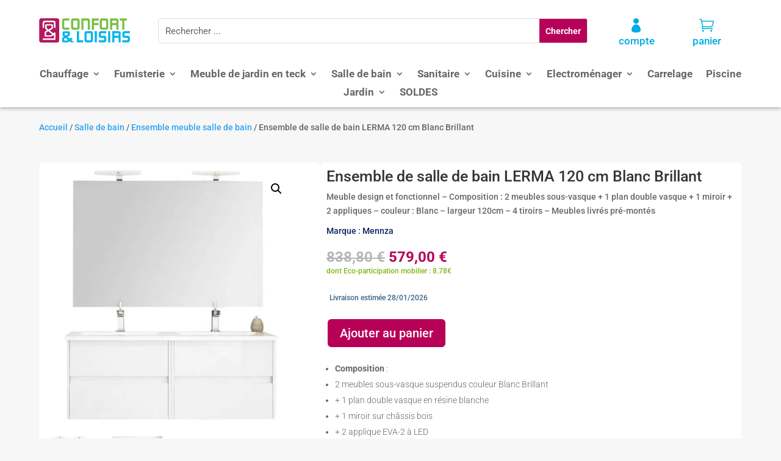

--- FILE ---
content_type: text/html; charset=UTF-8
request_url: https://confortetloisirs.com/produit/ensemble-de-salle-de-bain-lerma-120-cm-blanc-brillant/
body_size: 26730
content:
<!DOCTYPE html>
<html lang="fr-FR">
<head>
	<meta charset="UTF-8" />
<meta http-equiv="X-UA-Compatible" content="IE=edge">
	<link rel="pingback" href="https://confortetloisirs.com/xmlrpc.php" />

	<script type="text/javascript">
		document.documentElement.className = 'js';
	</script>
	
	<link rel="preconnect" href="https://fonts.gstatic.com" crossorigin /><style id="et-builder-googlefonts-cached-inline">/* Original: https://fonts.googleapis.com/css?family=Roboto:100,100italic,300,300italic,regular,italic,500,500italic,700,700italic,900,900italic&#038;subset=latin,latin-ext&#038;display=swap *//* User Agent: Mozilla/5.0 (Unknown; Linux x86_64) AppleWebKit/538.1 (KHTML, like Gecko) Safari/538.1 Daum/4.1 */@font-face {font-family: 'Roboto';font-style: italic;font-weight: 100;font-stretch: normal;font-display: swap;src: url(https://fonts.gstatic.com/s/roboto/v50/KFOKCnqEu92Fr1Mu53ZEC9_Vu3r1gIhOszmOClHrs6ljXfMMLoHRuAb-lg.ttf) format('truetype');}@font-face {font-family: 'Roboto';font-style: italic;font-weight: 300;font-stretch: normal;font-display: swap;src: url(https://fonts.gstatic.com/s/roboto/v50/KFOKCnqEu92Fr1Mu53ZEC9_Vu3r1gIhOszmOClHrs6ljXfMMLt_QuAb-lg.ttf) format('truetype');}@font-face {font-family: 'Roboto';font-style: italic;font-weight: 400;font-stretch: normal;font-display: swap;src: url(https://fonts.gstatic.com/s/roboto/v50/KFOKCnqEu92Fr1Mu53ZEC9_Vu3r1gIhOszmOClHrs6ljXfMMLoHQuAb-lg.ttf) format('truetype');}@font-face {font-family: 'Roboto';font-style: italic;font-weight: 500;font-stretch: normal;font-display: swap;src: url(https://fonts.gstatic.com/s/roboto/v50/KFOKCnqEu92Fr1Mu53ZEC9_Vu3r1gIhOszmOClHrs6ljXfMMLrPQuAb-lg.ttf) format('truetype');}@font-face {font-family: 'Roboto';font-style: italic;font-weight: 700;font-stretch: normal;font-display: swap;src: url(https://fonts.gstatic.com/s/roboto/v50/KFOKCnqEu92Fr1Mu53ZEC9_Vu3r1gIhOszmOClHrs6ljXfMMLmbXuAb-lg.ttf) format('truetype');}@font-face {font-family: 'Roboto';font-style: italic;font-weight: 900;font-stretch: normal;font-display: swap;src: url(https://fonts.gstatic.com/s/roboto/v50/KFOKCnqEu92Fr1Mu53ZEC9_Vu3r1gIhOszmOClHrs6ljXfMMLijXuAb-lg.ttf) format('truetype');}@font-face {font-family: 'Roboto';font-style: normal;font-weight: 100;font-stretch: normal;font-display: swap;src: url(https://fonts.gstatic.com/s/roboto/v50/KFOMCnqEu92Fr1ME7kSn66aGLdTylUAMQXC89YmC2DPNWubEbFmaiA8.ttf) format('truetype');}@font-face {font-family: 'Roboto';font-style: normal;font-weight: 300;font-stretch: normal;font-display: swap;src: url(https://fonts.gstatic.com/s/roboto/v50/KFOMCnqEu92Fr1ME7kSn66aGLdTylUAMQXC89YmC2DPNWuaabVmaiA8.ttf) format('truetype');}@font-face {font-family: 'Roboto';font-style: normal;font-weight: 400;font-stretch: normal;font-display: swap;src: url(https://fonts.gstatic.com/s/roboto/v50/KFOMCnqEu92Fr1ME7kSn66aGLdTylUAMQXC89YmC2DPNWubEbVmaiA8.ttf) format('truetype');}@font-face {font-family: 'Roboto';font-style: normal;font-weight: 500;font-stretch: normal;font-display: swap;src: url(https://fonts.gstatic.com/s/roboto/v50/KFOMCnqEu92Fr1ME7kSn66aGLdTylUAMQXC89YmC2DPNWub2bVmaiA8.ttf) format('truetype');}@font-face {font-family: 'Roboto';font-style: normal;font-weight: 700;font-stretch: normal;font-display: swap;src: url(https://fonts.gstatic.com/s/roboto/v50/KFOMCnqEu92Fr1ME7kSn66aGLdTylUAMQXC89YmC2DPNWuYjalmaiA8.ttf) format('truetype');}@font-face {font-family: 'Roboto';font-style: normal;font-weight: 900;font-stretch: normal;font-display: swap;src: url(https://fonts.gstatic.com/s/roboto/v50/KFOMCnqEu92Fr1ME7kSn66aGLdTylUAMQXC89YmC2DPNWuZtalmaiA8.ttf) format('truetype');}/* User Agent: Mozilla/5.0 (Windows NT 6.1; WOW64; rv:27.0) Gecko/20100101 Firefox/27.0 */@font-face {font-family: 'Roboto';font-style: italic;font-weight: 100;font-stretch: normal;font-display: swap;src: url(https://fonts.gstatic.com/l/font?kit=KFOKCnqEu92Fr1Mu53ZEC9_Vu3r1gIhOszmOClHrs6ljXfMMLoHRuAb-lQ&skey=c608c610063635f9&v=v50) format('woff');}@font-face {font-family: 'Roboto';font-style: italic;font-weight: 300;font-stretch: normal;font-display: swap;src: url(https://fonts.gstatic.com/l/font?kit=KFOKCnqEu92Fr1Mu53ZEC9_Vu3r1gIhOszmOClHrs6ljXfMMLt_QuAb-lQ&skey=c608c610063635f9&v=v50) format('woff');}@font-face {font-family: 'Roboto';font-style: italic;font-weight: 400;font-stretch: normal;font-display: swap;src: url(https://fonts.gstatic.com/l/font?kit=KFOKCnqEu92Fr1Mu53ZEC9_Vu3r1gIhOszmOClHrs6ljXfMMLoHQuAb-lQ&skey=c608c610063635f9&v=v50) format('woff');}@font-face {font-family: 'Roboto';font-style: italic;font-weight: 500;font-stretch: normal;font-display: swap;src: url(https://fonts.gstatic.com/l/font?kit=KFOKCnqEu92Fr1Mu53ZEC9_Vu3r1gIhOszmOClHrs6ljXfMMLrPQuAb-lQ&skey=c608c610063635f9&v=v50) format('woff');}@font-face {font-family: 'Roboto';font-style: italic;font-weight: 700;font-stretch: normal;font-display: swap;src: url(https://fonts.gstatic.com/l/font?kit=KFOKCnqEu92Fr1Mu53ZEC9_Vu3r1gIhOszmOClHrs6ljXfMMLmbXuAb-lQ&skey=c608c610063635f9&v=v50) format('woff');}@font-face {font-family: 'Roboto';font-style: italic;font-weight: 900;font-stretch: normal;font-display: swap;src: url(https://fonts.gstatic.com/l/font?kit=KFOKCnqEu92Fr1Mu53ZEC9_Vu3r1gIhOszmOClHrs6ljXfMMLijXuAb-lQ&skey=c608c610063635f9&v=v50) format('woff');}@font-face {font-family: 'Roboto';font-style: normal;font-weight: 100;font-stretch: normal;font-display: swap;src: url(https://fonts.gstatic.com/l/font?kit=KFOMCnqEu92Fr1ME7kSn66aGLdTylUAMQXC89YmC2DPNWubEbFmaiAw&skey=a0a0114a1dcab3ac&v=v50) format('woff');}@font-face {font-family: 'Roboto';font-style: normal;font-weight: 300;font-stretch: normal;font-display: swap;src: url(https://fonts.gstatic.com/l/font?kit=KFOMCnqEu92Fr1ME7kSn66aGLdTylUAMQXC89YmC2DPNWuaabVmaiAw&skey=a0a0114a1dcab3ac&v=v50) format('woff');}@font-face {font-family: 'Roboto';font-style: normal;font-weight: 400;font-stretch: normal;font-display: swap;src: url(https://fonts.gstatic.com/l/font?kit=KFOMCnqEu92Fr1ME7kSn66aGLdTylUAMQXC89YmC2DPNWubEbVmaiAw&skey=a0a0114a1dcab3ac&v=v50) format('woff');}@font-face {font-family: 'Roboto';font-style: normal;font-weight: 500;font-stretch: normal;font-display: swap;src: url(https://fonts.gstatic.com/l/font?kit=KFOMCnqEu92Fr1ME7kSn66aGLdTylUAMQXC89YmC2DPNWub2bVmaiAw&skey=a0a0114a1dcab3ac&v=v50) format('woff');}@font-face {font-family: 'Roboto';font-style: normal;font-weight: 700;font-stretch: normal;font-display: swap;src: url(https://fonts.gstatic.com/l/font?kit=KFOMCnqEu92Fr1ME7kSn66aGLdTylUAMQXC89YmC2DPNWuYjalmaiAw&skey=a0a0114a1dcab3ac&v=v50) format('woff');}@font-face {font-family: 'Roboto';font-style: normal;font-weight: 900;font-stretch: normal;font-display: swap;src: url(https://fonts.gstatic.com/l/font?kit=KFOMCnqEu92Fr1ME7kSn66aGLdTylUAMQXC89YmC2DPNWuZtalmaiAw&skey=a0a0114a1dcab3ac&v=v50) format('woff');}/* User Agent: Mozilla/5.0 (Windows NT 6.3; rv:39.0) Gecko/20100101 Firefox/39.0 */@font-face {font-family: 'Roboto';font-style: italic;font-weight: 100;font-stretch: normal;font-display: swap;src: url(https://fonts.gstatic.com/s/roboto/v50/KFOKCnqEu92Fr1Mu53ZEC9_Vu3r1gIhOszmOClHrs6ljXfMMLoHRuAb-kw.woff2) format('woff2');}@font-face {font-family: 'Roboto';font-style: italic;font-weight: 300;font-stretch: normal;font-display: swap;src: url(https://fonts.gstatic.com/s/roboto/v50/KFOKCnqEu92Fr1Mu53ZEC9_Vu3r1gIhOszmOClHrs6ljXfMMLt_QuAb-kw.woff2) format('woff2');}@font-face {font-family: 'Roboto';font-style: italic;font-weight: 400;font-stretch: normal;font-display: swap;src: url(https://fonts.gstatic.com/s/roboto/v50/KFOKCnqEu92Fr1Mu53ZEC9_Vu3r1gIhOszmOClHrs6ljXfMMLoHQuAb-kw.woff2) format('woff2');}@font-face {font-family: 'Roboto';font-style: italic;font-weight: 500;font-stretch: normal;font-display: swap;src: url(https://fonts.gstatic.com/s/roboto/v50/KFOKCnqEu92Fr1Mu53ZEC9_Vu3r1gIhOszmOClHrs6ljXfMMLrPQuAb-kw.woff2) format('woff2');}@font-face {font-family: 'Roboto';font-style: italic;font-weight: 700;font-stretch: normal;font-display: swap;src: url(https://fonts.gstatic.com/s/roboto/v50/KFOKCnqEu92Fr1Mu53ZEC9_Vu3r1gIhOszmOClHrs6ljXfMMLmbXuAb-kw.woff2) format('woff2');}@font-face {font-family: 'Roboto';font-style: italic;font-weight: 900;font-stretch: normal;font-display: swap;src: url(https://fonts.gstatic.com/s/roboto/v50/KFOKCnqEu92Fr1Mu53ZEC9_Vu3r1gIhOszmOClHrs6ljXfMMLijXuAb-kw.woff2) format('woff2');}@font-face {font-family: 'Roboto';font-style: normal;font-weight: 100;font-stretch: normal;font-display: swap;src: url(https://fonts.gstatic.com/s/roboto/v50/KFOMCnqEu92Fr1ME7kSn66aGLdTylUAMQXC89YmC2DPNWubEbFmaiAo.woff2) format('woff2');}@font-face {font-family: 'Roboto';font-style: normal;font-weight: 300;font-stretch: normal;font-display: swap;src: url(https://fonts.gstatic.com/s/roboto/v50/KFOMCnqEu92Fr1ME7kSn66aGLdTylUAMQXC89YmC2DPNWuaabVmaiAo.woff2) format('woff2');}@font-face {font-family: 'Roboto';font-style: normal;font-weight: 400;font-stretch: normal;font-display: swap;src: url(https://fonts.gstatic.com/s/roboto/v50/KFOMCnqEu92Fr1ME7kSn66aGLdTylUAMQXC89YmC2DPNWubEbVmaiAo.woff2) format('woff2');}@font-face {font-family: 'Roboto';font-style: normal;font-weight: 500;font-stretch: normal;font-display: swap;src: url(https://fonts.gstatic.com/s/roboto/v50/KFOMCnqEu92Fr1ME7kSn66aGLdTylUAMQXC89YmC2DPNWub2bVmaiAo.woff2) format('woff2');}@font-face {font-family: 'Roboto';font-style: normal;font-weight: 700;font-stretch: normal;font-display: swap;src: url(https://fonts.gstatic.com/s/roboto/v50/KFOMCnqEu92Fr1ME7kSn66aGLdTylUAMQXC89YmC2DPNWuYjalmaiAo.woff2) format('woff2');}@font-face {font-family: 'Roboto';font-style: normal;font-weight: 900;font-stretch: normal;font-display: swap;src: url(https://fonts.gstatic.com/s/roboto/v50/KFOMCnqEu92Fr1ME7kSn66aGLdTylUAMQXC89YmC2DPNWuZtalmaiAo.woff2) format('woff2');}</style><meta name='robots' content='index, follow, max-image-preview:large, max-snippet:-1, max-video-preview:-1' />

<!-- Google Tag Manager for WordPress by gtm4wp.com -->
<script data-cfasync="false" data-pagespeed-no-defer>
	var gtm4wp_datalayer_name = "dataLayer";
	var dataLayer = dataLayer || [];
	const gtm4wp_use_sku_instead = 0;
	const gtm4wp_currency = 'EUR';
	const gtm4wp_product_per_impression = 10;
	const gtm4wp_clear_ecommerce = false;
	const gtm4wp_datalayer_max_timeout = 2000;
</script>
<!-- End Google Tag Manager for WordPress by gtm4wp.com --><meta name="viewport" content="width=device-width, initial-scale=1.0, maximum-scale=5.0, user-scalable=1" />

	<!-- This site is optimized with the Yoast SEO plugin v26.7 - https://yoast.com/wordpress/plugins/seo/ -->
	<title>Ensemble de salle de bain LERMA 120 cm Blanc Brillant - Confort et Loisirs</title>
	<meta name="description" content="Salle de bain - Ensemble meuble salle de bain,Saison,[badge] Soldes - Meuble design et fonctionnel - Composition : 2 meubles sous-vasque + 1 plan double vasque + 1 miroir + 2 appliques - couleur : Blanc - largeur 120cm - 4 tiroirs - Meubles livrés pré-montés" />
	<link rel="canonical" href="https://confortetloisirs.com/produit/ensemble-de-salle-de-bain-lerma-120-cm-blanc-brillant/" />
	<meta property="og:locale" content="fr_FR" />
	<meta property="og:type" content="product" />
	<meta property="og:title" content="Ensemble de salle de bain LERMA 120 cm Blanc Brillant - Confort et Loisirs" />
	<meta property="og:description" content="Salle de bain - Ensemble meuble salle de bain,Saison,[badge] Soldes - Meuble design et fonctionnel - Composition : 2 meubles sous-vasque + 1 plan double vasque + 1 miroir + 2 appliques - couleur : Blanc - largeur 120cm - 4 tiroirs - Meubles livrés pré-montés" />
	<meta property="og:url" content="https://confortetloisirs.com/produit/ensemble-de-salle-de-bain-lerma-120-cm-blanc-brillant/" />
	<meta property="og:site_name" content="Confort et Loisirs" />
	<meta property="article:modified_time" content="2026-01-19T15:57:56+00:00" />
	<meta property="og:image" content="https://confortetloisirs.com/images/ensemble-meuble-salle-de-bain-Lerma-120-blanc-0d.jpg" />
	<meta property="og:image:width" content="800" />
	<meta property="og:image:height" content="800" />
	<meta property="og:image:type" content="image/jpeg" /><meta property="og:image" content="https://confortetloisirs.com/images/ensemble-meuble-salle-de-bain-Lerma-120-blanc-0.jpg" />
	<meta property="og:image:width" content="800" />
	<meta property="og:image:height" content="800" />
	<meta property="og:image:type" content="image/jpeg" />
	<meta name="twitter:card" content="summary_large_image" />
	<meta name="twitter:label1" content="Prix" />
	<meta name="twitter:data1" content="579,00&nbsp;&euro;" />
	<meta name="twitter:label2" content="Disponibilité" />
	<meta name="twitter:data2" content="En stock" />
	<script type="application/ld+json" class="yoast-schema-graph">{"@context":"https://schema.org","@graph":[{"@type":["WebPage","ItemPage"],"@id":"https://confortetloisirs.com/produit/ensemble-de-salle-de-bain-lerma-120-cm-blanc-brillant/","url":"https://confortetloisirs.com/produit/ensemble-de-salle-de-bain-lerma-120-cm-blanc-brillant/","name":"Ensemble de salle de bain LERMA 120 cm Blanc Brillant - Confort et Loisirs","isPartOf":{"@id":"https://confortetloisirs.com/#website"},"primaryImageOfPage":{"@id":"https://confortetloisirs.com/produit/ensemble-de-salle-de-bain-lerma-120-cm-blanc-brillant/#primaryimage"},"image":{"@id":"https://confortetloisirs.com/produit/ensemble-de-salle-de-bain-lerma-120-cm-blanc-brillant/#primaryimage"},"thumbnailUrl":"https://confortetloisirs.com/images/ensemble-meuble-salle-de-bain-Lerma-120-blanc-0d.jpg","description":"Salle de bain - Ensemble meuble salle de bain,Saison,[badge] Soldes - Meuble design et fonctionnel - Composition : 2 meubles sous-vasque + 1 plan double vasque + 1 miroir + 2 appliques - couleur : Blanc - largeur 120cm - 4 tiroirs - Meubles livrés pré-montés","breadcrumb":{"@id":"https://confortetloisirs.com/produit/ensemble-de-salle-de-bain-lerma-120-cm-blanc-brillant/#breadcrumb"},"inLanguage":"fr-FR","potentialAction":{"@type":"BuyAction","target":"https://confortetloisirs.com/produit/ensemble-de-salle-de-bain-lerma-120-cm-blanc-brillant/"}},{"@type":"ImageObject","inLanguage":"fr-FR","@id":"https://confortetloisirs.com/produit/ensemble-de-salle-de-bain-lerma-120-cm-blanc-brillant/#primaryimage","url":"https://confortetloisirs.com/images/ensemble-meuble-salle-de-bain-Lerma-120-blanc-0d.jpg","contentUrl":"https://confortetloisirs.com/images/ensemble-meuble-salle-de-bain-Lerma-120-blanc-0d.jpg","width":800,"height":800},{"@type":"BreadcrumbList","@id":"https://confortetloisirs.com/produit/ensemble-de-salle-de-bain-lerma-120-cm-blanc-brillant/#breadcrumb","itemListElement":[{"@type":"ListItem","position":1,"name":"Accueil","item":"https://confortetloisirs.com/"},{"@type":"ListItem","position":2,"name":"Boutique","item":"https://confortetloisirs.com/boutique/"},{"@type":"ListItem","position":3,"name":"Ensemble de salle de bain LERMA 120 cm Blanc Brillant"}]},{"@type":"WebSite","@id":"https://confortetloisirs.com/#website","url":"https://confortetloisirs.com/","name":"Confort et Loisirs","description":"Du jardin à la cuisine, créez votre havre de paix.","publisher":{"@id":"https://confortetloisirs.com/#organization"},"potentialAction":[{"@type":"SearchAction","target":{"@type":"EntryPoint","urlTemplate":"https://confortetloisirs.com/?s={search_term_string}"},"query-input":{"@type":"PropertyValueSpecification","valueRequired":true,"valueName":"search_term_string"}}],"inLanguage":"fr-FR"},{"@type":"Organization","@id":"https://confortetloisirs.com/#organization","name":"Confort et Loisirs","url":"https://confortetloisirs.com/","logo":{"@type":"ImageObject","inLanguage":"fr-FR","@id":"https://confortetloisirs.com/#/schema/logo/image/","url":"https://confortetloisirs.com/images/confortetloisirs-logo.png","contentUrl":"https://confortetloisirs.com/images/confortetloisirs-logo.png","width":298,"height":80,"caption":"Confort et Loisirs"},"image":{"@id":"https://confortetloisirs.com/#/schema/logo/image/"}}]}</script>
	<meta property="product:price:amount" content="579.00" />
	<meta property="product:price:currency" content="EUR" />
	<meta property="og:availability" content="instock" />
	<meta property="product:availability" content="instock" />
	<meta property="product:retailer_item_id" content="MMBESFARLERA120BL" />
	<meta property="product:condition" content="new" />
	<!-- / Yoast SEO plugin. -->


<link rel="alternate" type="application/rss+xml" title="Confort et Loisirs &raquo; Flux" href="https://confortetloisirs.com/feed/" />
<link rel="alternate" type="application/rss+xml" title="Confort et Loisirs &raquo; Flux des commentaires" href="https://confortetloisirs.com/comments/feed/" />
<link rel="alternate" title="oEmbed (JSON)" type="application/json+oembed" href="https://confortetloisirs.com/wp-json/oembed/1.0/embed?url=https%3A%2F%2Fconfortetloisirs.com%2Fproduit%2Fensemble-de-salle-de-bain-lerma-120-cm-blanc-brillant%2F" />
<link rel="alternate" title="oEmbed (XML)" type="text/xml+oembed" href="https://confortetloisirs.com/wp-json/oembed/1.0/embed?url=https%3A%2F%2Fconfortetloisirs.com%2Fproduit%2Fensemble-de-salle-de-bain-lerma-120-cm-blanc-brillant%2F&#038;format=xml" />
<meta content="Divi ConfortEtLoisirs v.0.1" name="generator"/>
<link rel='stylesheet' id='dashicons-css' href='https://confortetloisirs.com/wp-includes/css/dashicons.min.css?ver=6.9' type='text/css' media='all' />
<link rel='stylesheet' id='thickbox-css' href='https://confortetloisirs.com/wp-includes/js/thickbox/thickbox.css?ver=6.9' type='text/css' media='all' />
<link rel='stylesheet' id='wp-block-library-css' href='https://confortetloisirs.com/wp-includes/css/dist/block-library/style.min.css?ver=6.9' type='text/css' media='all' />
<style id='global-styles-inline-css' type='text/css'>
:root{--wp--preset--aspect-ratio--square: 1;--wp--preset--aspect-ratio--4-3: 4/3;--wp--preset--aspect-ratio--3-4: 3/4;--wp--preset--aspect-ratio--3-2: 3/2;--wp--preset--aspect-ratio--2-3: 2/3;--wp--preset--aspect-ratio--16-9: 16/9;--wp--preset--aspect-ratio--9-16: 9/16;--wp--preset--color--black: #000000;--wp--preset--color--cyan-bluish-gray: #abb8c3;--wp--preset--color--white: #ffffff;--wp--preset--color--pale-pink: #f78da7;--wp--preset--color--vivid-red: #cf2e2e;--wp--preset--color--luminous-vivid-orange: #ff6900;--wp--preset--color--luminous-vivid-amber: #fcb900;--wp--preset--color--light-green-cyan: #7bdcb5;--wp--preset--color--vivid-green-cyan: #00d084;--wp--preset--color--pale-cyan-blue: #8ed1fc;--wp--preset--color--vivid-cyan-blue: #0693e3;--wp--preset--color--vivid-purple: #9b51e0;--wp--preset--gradient--vivid-cyan-blue-to-vivid-purple: linear-gradient(135deg,rgb(6,147,227) 0%,rgb(155,81,224) 100%);--wp--preset--gradient--light-green-cyan-to-vivid-green-cyan: linear-gradient(135deg,rgb(122,220,180) 0%,rgb(0,208,130) 100%);--wp--preset--gradient--luminous-vivid-amber-to-luminous-vivid-orange: linear-gradient(135deg,rgb(252,185,0) 0%,rgb(255,105,0) 100%);--wp--preset--gradient--luminous-vivid-orange-to-vivid-red: linear-gradient(135deg,rgb(255,105,0) 0%,rgb(207,46,46) 100%);--wp--preset--gradient--very-light-gray-to-cyan-bluish-gray: linear-gradient(135deg,rgb(238,238,238) 0%,rgb(169,184,195) 100%);--wp--preset--gradient--cool-to-warm-spectrum: linear-gradient(135deg,rgb(74,234,220) 0%,rgb(151,120,209) 20%,rgb(207,42,186) 40%,rgb(238,44,130) 60%,rgb(251,105,98) 80%,rgb(254,248,76) 100%);--wp--preset--gradient--blush-light-purple: linear-gradient(135deg,rgb(255,206,236) 0%,rgb(152,150,240) 100%);--wp--preset--gradient--blush-bordeaux: linear-gradient(135deg,rgb(254,205,165) 0%,rgb(254,45,45) 50%,rgb(107,0,62) 100%);--wp--preset--gradient--luminous-dusk: linear-gradient(135deg,rgb(255,203,112) 0%,rgb(199,81,192) 50%,rgb(65,88,208) 100%);--wp--preset--gradient--pale-ocean: linear-gradient(135deg,rgb(255,245,203) 0%,rgb(182,227,212) 50%,rgb(51,167,181) 100%);--wp--preset--gradient--electric-grass: linear-gradient(135deg,rgb(202,248,128) 0%,rgb(113,206,126) 100%);--wp--preset--gradient--midnight: linear-gradient(135deg,rgb(2,3,129) 0%,rgb(40,116,252) 100%);--wp--preset--font-size--small: 13px;--wp--preset--font-size--medium: 20px;--wp--preset--font-size--large: 36px;--wp--preset--font-size--x-large: 42px;--wp--preset--spacing--20: 0.44rem;--wp--preset--spacing--30: 0.67rem;--wp--preset--spacing--40: 1rem;--wp--preset--spacing--50: 1.5rem;--wp--preset--spacing--60: 2.25rem;--wp--preset--spacing--70: 3.38rem;--wp--preset--spacing--80: 5.06rem;--wp--preset--shadow--natural: 6px 6px 9px rgba(0, 0, 0, 0.2);--wp--preset--shadow--deep: 12px 12px 50px rgba(0, 0, 0, 0.4);--wp--preset--shadow--sharp: 6px 6px 0px rgba(0, 0, 0, 0.2);--wp--preset--shadow--outlined: 6px 6px 0px -3px rgb(255, 255, 255), 6px 6px rgb(0, 0, 0);--wp--preset--shadow--crisp: 6px 6px 0px rgb(0, 0, 0);}:root { --wp--style--global--content-size: 823px;--wp--style--global--wide-size: 1080px; }:where(body) { margin: 0; }.wp-site-blocks > .alignleft { float: left; margin-right: 2em; }.wp-site-blocks > .alignright { float: right; margin-left: 2em; }.wp-site-blocks > .aligncenter { justify-content: center; margin-left: auto; margin-right: auto; }:where(.is-layout-flex){gap: 0.5em;}:where(.is-layout-grid){gap: 0.5em;}.is-layout-flow > .alignleft{float: left;margin-inline-start: 0;margin-inline-end: 2em;}.is-layout-flow > .alignright{float: right;margin-inline-start: 2em;margin-inline-end: 0;}.is-layout-flow > .aligncenter{margin-left: auto !important;margin-right: auto !important;}.is-layout-constrained > .alignleft{float: left;margin-inline-start: 0;margin-inline-end: 2em;}.is-layout-constrained > .alignright{float: right;margin-inline-start: 2em;margin-inline-end: 0;}.is-layout-constrained > .aligncenter{margin-left: auto !important;margin-right: auto !important;}.is-layout-constrained > :where(:not(.alignleft):not(.alignright):not(.alignfull)){max-width: var(--wp--style--global--content-size);margin-left: auto !important;margin-right: auto !important;}.is-layout-constrained > .alignwide{max-width: var(--wp--style--global--wide-size);}body .is-layout-flex{display: flex;}.is-layout-flex{flex-wrap: wrap;align-items: center;}.is-layout-flex > :is(*, div){margin: 0;}body .is-layout-grid{display: grid;}.is-layout-grid > :is(*, div){margin: 0;}body{padding-top: 0px;padding-right: 0px;padding-bottom: 0px;padding-left: 0px;}:root :where(.wp-element-button, .wp-block-button__link){background-color: #32373c;border-width: 0;color: #fff;font-family: inherit;font-size: inherit;font-style: inherit;font-weight: inherit;letter-spacing: inherit;line-height: inherit;padding-top: calc(0.667em + 2px);padding-right: calc(1.333em + 2px);padding-bottom: calc(0.667em + 2px);padding-left: calc(1.333em + 2px);text-decoration: none;text-transform: inherit;}.has-black-color{color: var(--wp--preset--color--black) !important;}.has-cyan-bluish-gray-color{color: var(--wp--preset--color--cyan-bluish-gray) !important;}.has-white-color{color: var(--wp--preset--color--white) !important;}.has-pale-pink-color{color: var(--wp--preset--color--pale-pink) !important;}.has-vivid-red-color{color: var(--wp--preset--color--vivid-red) !important;}.has-luminous-vivid-orange-color{color: var(--wp--preset--color--luminous-vivid-orange) !important;}.has-luminous-vivid-amber-color{color: var(--wp--preset--color--luminous-vivid-amber) !important;}.has-light-green-cyan-color{color: var(--wp--preset--color--light-green-cyan) !important;}.has-vivid-green-cyan-color{color: var(--wp--preset--color--vivid-green-cyan) !important;}.has-pale-cyan-blue-color{color: var(--wp--preset--color--pale-cyan-blue) !important;}.has-vivid-cyan-blue-color{color: var(--wp--preset--color--vivid-cyan-blue) !important;}.has-vivid-purple-color{color: var(--wp--preset--color--vivid-purple) !important;}.has-black-background-color{background-color: var(--wp--preset--color--black) !important;}.has-cyan-bluish-gray-background-color{background-color: var(--wp--preset--color--cyan-bluish-gray) !important;}.has-white-background-color{background-color: var(--wp--preset--color--white) !important;}.has-pale-pink-background-color{background-color: var(--wp--preset--color--pale-pink) !important;}.has-vivid-red-background-color{background-color: var(--wp--preset--color--vivid-red) !important;}.has-luminous-vivid-orange-background-color{background-color: var(--wp--preset--color--luminous-vivid-orange) !important;}.has-luminous-vivid-amber-background-color{background-color: var(--wp--preset--color--luminous-vivid-amber) !important;}.has-light-green-cyan-background-color{background-color: var(--wp--preset--color--light-green-cyan) !important;}.has-vivid-green-cyan-background-color{background-color: var(--wp--preset--color--vivid-green-cyan) !important;}.has-pale-cyan-blue-background-color{background-color: var(--wp--preset--color--pale-cyan-blue) !important;}.has-vivid-cyan-blue-background-color{background-color: var(--wp--preset--color--vivid-cyan-blue) !important;}.has-vivid-purple-background-color{background-color: var(--wp--preset--color--vivid-purple) !important;}.has-black-border-color{border-color: var(--wp--preset--color--black) !important;}.has-cyan-bluish-gray-border-color{border-color: var(--wp--preset--color--cyan-bluish-gray) !important;}.has-white-border-color{border-color: var(--wp--preset--color--white) !important;}.has-pale-pink-border-color{border-color: var(--wp--preset--color--pale-pink) !important;}.has-vivid-red-border-color{border-color: var(--wp--preset--color--vivid-red) !important;}.has-luminous-vivid-orange-border-color{border-color: var(--wp--preset--color--luminous-vivid-orange) !important;}.has-luminous-vivid-amber-border-color{border-color: var(--wp--preset--color--luminous-vivid-amber) !important;}.has-light-green-cyan-border-color{border-color: var(--wp--preset--color--light-green-cyan) !important;}.has-vivid-green-cyan-border-color{border-color: var(--wp--preset--color--vivid-green-cyan) !important;}.has-pale-cyan-blue-border-color{border-color: var(--wp--preset--color--pale-cyan-blue) !important;}.has-vivid-cyan-blue-border-color{border-color: var(--wp--preset--color--vivid-cyan-blue) !important;}.has-vivid-purple-border-color{border-color: var(--wp--preset--color--vivid-purple) !important;}.has-vivid-cyan-blue-to-vivid-purple-gradient-background{background: var(--wp--preset--gradient--vivid-cyan-blue-to-vivid-purple) !important;}.has-light-green-cyan-to-vivid-green-cyan-gradient-background{background: var(--wp--preset--gradient--light-green-cyan-to-vivid-green-cyan) !important;}.has-luminous-vivid-amber-to-luminous-vivid-orange-gradient-background{background: var(--wp--preset--gradient--luminous-vivid-amber-to-luminous-vivid-orange) !important;}.has-luminous-vivid-orange-to-vivid-red-gradient-background{background: var(--wp--preset--gradient--luminous-vivid-orange-to-vivid-red) !important;}.has-very-light-gray-to-cyan-bluish-gray-gradient-background{background: var(--wp--preset--gradient--very-light-gray-to-cyan-bluish-gray) !important;}.has-cool-to-warm-spectrum-gradient-background{background: var(--wp--preset--gradient--cool-to-warm-spectrum) !important;}.has-blush-light-purple-gradient-background{background: var(--wp--preset--gradient--blush-light-purple) !important;}.has-blush-bordeaux-gradient-background{background: var(--wp--preset--gradient--blush-bordeaux) !important;}.has-luminous-dusk-gradient-background{background: var(--wp--preset--gradient--luminous-dusk) !important;}.has-pale-ocean-gradient-background{background: var(--wp--preset--gradient--pale-ocean) !important;}.has-electric-grass-gradient-background{background: var(--wp--preset--gradient--electric-grass) !important;}.has-midnight-gradient-background{background: var(--wp--preset--gradient--midnight) !important;}.has-small-font-size{font-size: var(--wp--preset--font-size--small) !important;}.has-medium-font-size{font-size: var(--wp--preset--font-size--medium) !important;}.has-large-font-size{font-size: var(--wp--preset--font-size--large) !important;}.has-x-large-font-size{font-size: var(--wp--preset--font-size--x-large) !important;}
/*# sourceURL=global-styles-inline-css */
</style>

<style id='pi-edd_dummy-handle-inline-css' type='text/css'>

            .pi-edd{
                display:block;
                width:100%;
                text-align:center;
                margin-top:5px;
                margin-bottom:5px;
                font-size:12px;
                border-radius:6px;
            }

            .pi-edd:empty{
                display:none;
            }

            .pi-edd-show{
                display:block;
            }

            .pi-edd-short-code-show{
                display:inline-block;
            }

            .pi-edd-hide{
                display:none;
            }

            .pi-edd span{
                font-weight:bold;
            }

            .pi-edd-product, .pi-edd-ajax{
                background:;
                color:#3c6382;
                padding: 5px 5px;
                margin-top:1rem;
                margin-bottom:1rem;
                clear:both;
                text-align:left;
                font-size:12px;
            }

            .pi-edd-loop{
                background:;
                color:#3c6382;
                padding: 5px 5px;
                text-align:left;
                font-size:12px;
            }

            .pi-edd-loop-ajax{
                width:100%;
            }

            .pi-edd.pi-edd-cart{
                background:;
                color:#3c6382;
                padding: 5px 5px;
                text-align:left;
                display:block;
                padding:0px 10px;
                width:auto;
                font-size:12px;
            }

            .pi-edd-icon{
                display:inline-block !important;
                margin:0 7px;
                vertical-align:middle;
            }

            .pi-loading{
                background: url(https://confortetloisirs.com/wp-content/plugins/estimate-delivery-date-for-woocommerce-pro//public/img/loading.gif) #ccc no-repeat 0 0;
                background-size: cover;
                color:transparent !important;
            }

            .pi-loading:empty{
                display: block !important;
                padding:15px;
            }
        
/*# sourceURL=pi-edd_dummy-handle-inline-css */
</style>
<link rel='stylesheet' id='photoswipe-css' href='https://confortetloisirs.com/wp-content/plugins/woocommerce/assets/css/photoswipe/photoswipe.min.css?ver=10.4.3' type='text/css' media='all' />
<link rel='stylesheet' id='photoswipe-default-skin-css' href='https://confortetloisirs.com/wp-content/plugins/woocommerce/assets/css/photoswipe/default-skin/default-skin.min.css?ver=10.4.3' type='text/css' media='all' />
<link rel='stylesheet' id='woocommerce-layout-css' href='https://confortetloisirs.com/wp-content/plugins/woocommerce/assets/css/woocommerce-layout.css?ver=10.4.3' type='text/css' media='all' />
<link rel='stylesheet' id='woocommerce-smallscreen-css' href='https://confortetloisirs.com/wp-content/plugins/woocommerce/assets/css/woocommerce-smallscreen.css?ver=10.4.3' type='text/css' media='only screen and (max-width: 768px)' />
<link rel='stylesheet' id='woocommerce-general-css' href='https://confortetloisirs.com/wp-content/plugins/woocommerce/assets/css/woocommerce.css?ver=10.4.3' type='text/css' media='all' />
<style id='woocommerce-inline-inline-css' type='text/css'>
.woocommerce form .form-row .required { visibility: visible; }
/*# sourceURL=woocommerce-inline-inline-css */
</style>
<link rel='stylesheet' id='pledg_widget-css' href='https://confortetloisirs.com/wp-content/plugins/woocommerce_pledgbysofinco_latest/assets/css/pledg_widget.css?ver=6.9' type='text/css' media='all' />
<link rel='stylesheet' id='woocommerce_pledg-css' href='https://confortetloisirs.com/wp-content/plugins/woocommerce_pledgbysofinco_latest/assets/css/pledg_payments.css?ver=6.9' type='text/css' media='all' />
<link rel='stylesheet' id='ivory-search-styles-css' href='https://confortetloisirs.com/wp-content/plugins/add-search-to-menu/public/css/ivory-search.min.css?ver=5.5.13' type='text/css' media='all' />
<link rel='stylesheet' id='flexible-shipping-free-shipping-css' href='https://confortetloisirs.com/wp-content/plugins/flexible-shipping/assets/dist/css/free-shipping.css?ver=6.5.3.2' type='text/css' media='all' />
<link rel='stylesheet' id='divi-style-parent-css' href='https://confortetloisirs.com/wp-content/themes/Divi/style-static.min.css?ver=4.27.5' type='text/css' media='all' />
<link rel='stylesheet' id='divi-style-css' href='https://confortetloisirs.com/wp-content/themes/Divi-enfant/style.css?ver=4.27.5' type='text/css' media='all' />
<script type="text/javascript" src="https://confortetloisirs.com/wp-includes/js/jquery/jquery.min.js?ver=3.7.1" id="jquery-core-js"></script>
<script type="text/javascript" src="https://confortetloisirs.com/wp-includes/js/jquery/jquery-migrate.min.js?ver=3.4.1" id="jquery-migrate-js"></script>
<script type="text/javascript" id="pi-edd-script-js-extra">
/* <![CDATA[ */
var pi_edd_data = {"wc_ajax_url":"/?wc-ajax=%%endpoint%%","show_first_variation_estimate":"select-variation-msg","out_of_stock_message":"Rupture de stock","no_variation_selected_msg":"Select a product variation to get estimate","load_single_by_ajax":"","consider_quantity_field":"0"};
//# sourceURL=pi-edd-script-js-extra
/* ]]> */
</script>
<script type="text/javascript" src="https://confortetloisirs.com/wp-content/plugins/estimate-delivery-date-for-woocommerce-pro/public/js/script.js?ver=4.7.21.40" id="pi-edd-script-js"></script>
<script type="text/javascript" src="https://confortetloisirs.com/wp-content/plugins/woocommerce/assets/js/jquery-blockui/jquery.blockUI.min.js?ver=2.7.0-wc.10.4.3" id="wc-jquery-blockui-js" defer="defer" data-wp-strategy="defer"></script>
<script type="text/javascript" id="wc-add-to-cart-js-extra">
/* <![CDATA[ */
var wc_add_to_cart_params = {"ajax_url":"/wp-admin/admin-ajax.php","wc_ajax_url":"/?wc-ajax=%%endpoint%%","i18n_view_cart":"Voir le panier","cart_url":"https://confortetloisirs.com/panier/","is_cart":"","cart_redirect_after_add":"no"};
//# sourceURL=wc-add-to-cart-js-extra
/* ]]> */
</script>
<script type="text/javascript" src="https://confortetloisirs.com/wp-content/plugins/woocommerce/assets/js/frontend/add-to-cart.min.js?ver=10.4.3" id="wc-add-to-cart-js" defer="defer" data-wp-strategy="defer"></script>
<script type="text/javascript" src="https://confortetloisirs.com/wp-content/plugins/woocommerce/assets/js/zoom/jquery.zoom.min.js?ver=1.7.21-wc.10.4.3" id="wc-zoom-js" defer="defer" data-wp-strategy="defer"></script>
<script type="text/javascript" src="https://confortetloisirs.com/wp-content/plugins/woocommerce/assets/js/flexslider/jquery.flexslider.min.js?ver=2.7.2-wc.10.4.3" id="wc-flexslider-js" defer="defer" data-wp-strategy="defer"></script>
<script type="text/javascript" src="https://confortetloisirs.com/wp-content/plugins/woocommerce/assets/js/photoswipe/photoswipe.min.js?ver=4.1.1-wc.10.4.3" id="wc-photoswipe-js" defer="defer" data-wp-strategy="defer"></script>
<script type="text/javascript" src="https://confortetloisirs.com/wp-content/plugins/woocommerce/assets/js/photoswipe/photoswipe-ui-default.min.js?ver=4.1.1-wc.10.4.3" id="wc-photoswipe-ui-default-js" defer="defer" data-wp-strategy="defer"></script>
<script type="text/javascript" id="wc-single-product-js-extra">
/* <![CDATA[ */
var wc_single_product_params = {"i18n_required_rating_text":"Veuillez s\u00e9lectionner une note","i18n_rating_options":["1\u00a0\u00e9toile sur 5","2\u00a0\u00e9toiles sur 5","3\u00a0\u00e9toiles sur 5","4\u00a0\u00e9toiles sur 5","5\u00a0\u00e9toiles sur 5"],"i18n_product_gallery_trigger_text":"Voir la galerie d\u2019images en plein \u00e9cran","review_rating_required":"yes","flexslider":{"rtl":false,"animation":"slide","smoothHeight":true,"directionNav":false,"controlNav":"thumbnails","slideshow":false,"animationSpeed":500,"animationLoop":false,"allowOneSlide":false},"zoom_enabled":"1","zoom_options":[],"photoswipe_enabled":"1","photoswipe_options":{"shareEl":false,"closeOnScroll":false,"history":false,"hideAnimationDuration":0,"showAnimationDuration":0},"flexslider_enabled":"1"};
//# sourceURL=wc-single-product-js-extra
/* ]]> */
</script>
<script type="text/javascript" src="https://confortetloisirs.com/wp-content/plugins/woocommerce/assets/js/frontend/single-product.min.js?ver=10.4.3" id="wc-single-product-js" defer="defer" data-wp-strategy="defer"></script>
<script type="text/javascript" src="https://confortetloisirs.com/wp-content/plugins/woocommerce/assets/js/js-cookie/js.cookie.min.js?ver=2.1.4-wc.10.4.3" id="wc-js-cookie-js" defer="defer" data-wp-strategy="defer"></script>
<script type="text/javascript" id="woocommerce-js-extra">
/* <![CDATA[ */
var woocommerce_params = {"ajax_url":"/wp-admin/admin-ajax.php","wc_ajax_url":"/?wc-ajax=%%endpoint%%","i18n_password_show":"Afficher le mot de passe","i18n_password_hide":"Masquer le mot de passe"};
//# sourceURL=woocommerce-js-extra
/* ]]> */
</script>
<script type="text/javascript" src="https://confortetloisirs.com/wp-content/plugins/woocommerce/assets/js/frontend/woocommerce.min.js?ver=10.4.3" id="woocommerce-js" defer="defer" data-wp-strategy="defer"></script>
<link rel="https://api.w.org/" href="https://confortetloisirs.com/wp-json/" /><link rel="alternate" title="JSON" type="application/json" href="https://confortetloisirs.com/wp-json/wp/v2/product/2405" /><link rel="EditURI" type="application/rsd+xml" title="RSD" href="https://confortetloisirs.com/xmlrpc.php?rsd" />
<meta name="generator" content="WordPress 6.9" />
<meta name="generator" content="WooCommerce 10.4.3" />
<link rel='shortlink' href='https://confortetloisirs.com/?p=2405' />

<!-- Google Tag Manager for WordPress by gtm4wp.com -->
<!-- GTM Container placement set to automatic -->
<script data-cfasync="false" data-pagespeed-no-defer type="text/javascript">
	var dataLayer_content = {"pagePostType":"product","pagePostType2":"single-product","pagePostAuthor":"Laurent","productRatingCounts":[],"productAverageRating":0,"productReviewCount":0,"productType":"simple","productIsVariable":0};
	dataLayer.push( dataLayer_content );
</script>
<script data-cfasync="false" data-pagespeed-no-defer type="text/javascript">
(function(w,d,s,l,i){w[l]=w[l]||[];w[l].push({'gtm.start':
new Date().getTime(),event:'gtm.js'});var f=d.getElementsByTagName(s)[0],
j=d.createElement(s),dl=l!='dataLayer'?'&l='+l:'';j.async=true;j.src=
'//www.googletagmanager.com/gtm.js?id='+i+dl;f.parentNode.insertBefore(j,f);
})(window,document,'script','dataLayer','GTM-T4GX82HD');
</script>
<!-- End Google Tag Manager for WordPress by gtm4wp.com -->    <style>
    #billing_phone_field .woocommerce-input-wrapper .description,
    #billing_phone_field .description {
        background-color: #00abe5;
		color: #fff;
        font-size: 13px !important;
        line-height: 1.6em !important;
        display: block;
        padding: 10px 14px;
        margin-top: 8px;
        border-radius: 6px;
    }

    #billing_phone_field .description a {
        color: #fff;
        text-decoration: underline;
    }
    </style>
    	<noscript><style>.woocommerce-product-gallery{ opacity: 1 !important; }</style></noscript>
	<style type="text/css" id="custom-background-css">
body.custom-background { background-color: #f7f7f7; }
</style>
	<link rel="icon" href="https://confortetloisirs.com/images/cropped-confortetloisirs-icon-32x32.png" sizes="32x32" />
<link rel="icon" href="https://confortetloisirs.com/images/cropped-confortetloisirs-icon-192x192.png" sizes="192x192" />
<link rel="apple-touch-icon" href="https://confortetloisirs.com/images/cropped-confortetloisirs-icon-180x180.png" />
<meta name="msapplication-TileImage" content="https://confortetloisirs.com/images/cropped-confortetloisirs-icon-270x270.png" />
<link rel="stylesheet" id="et-divi-customizer-global-cached-inline-styles" href="https://confortetloisirs.com/wp-content/et-cache/global/et-divi-customizer-global.min.css?ver=1768818840" /><link rel="stylesheet" id="et-core-unified-cpt-tb-16-tb-1427-tb-21-2405-cached-inline-styles" href="https://confortetloisirs.com/wp-content/et-cache/2405/et-core-unified-cpt-tb-16-tb-1427-tb-21-2405.min.css?ver=1768871641" /><link rel='stylesheet' id='wc-blocks-style-css' href='https://confortetloisirs.com/wp-content/plugins/woocommerce/assets/client/blocks/wc-blocks.css?ver=wc-10.4.3' type='text/css' media='all' />
</head>
<body class="wp-singular product-template-default single single-product postid-2405 custom-background wp-theme-Divi wp-child-theme-Divi-enfant theme-Divi et-tb-has-template et-tb-has-header et-tb-has-body et-tb-has-footer woocommerce woocommerce-page woocommerce-no-js Divi et_pb_button_helper_class et_cover_background et_pb_gutter osx et_pb_gutters1 et_divi_theme et-db">
	
<!-- GTM Container placement set to automatic -->
<!-- Google Tag Manager (noscript) --><div id="page-container">
<div id="et-boc" class="et-boc">
			
		<header class="et-l et-l--header">
			<div class="et_builder_inner_content et_pb_gutters3 product"><div class="et_pb_with_border et_pb_section et_pb_section_0_tb_header et_pb_with_background et_section_regular et_pb_section--with-menu" >
				
				
				
				
				
				
				<div class="et_pb_row et_pb_row_0_tb_header et_pb_gutters1">
				<div class="et_pb_column et_pb_column_1_4 et_pb_column_0_tb_header  et_pb_css_mix_blend_mode_passthrough">
				
				
				
				
				<div class="et_pb_module et_pb_image et_pb_image_0_tb_header">
				
				
				
				
				<a href="https://confortetloisirs.com/"><span class="et_pb_image_wrap "><img data-lazyloaded="1" src="[data-uri]" decoding="async" width="298" height="80" data-src="https://confortetloisirs.com/images/confortetloisirs-logo.png.webp" alt="logo confort et loisirs" title="confortetloisirs-logo" class="wp-image-94" /><noscript><img decoding="async" width="298" height="80" src="https://confortetloisirs.com/images/confortetloisirs-logo.png.webp" alt="logo confort et loisirs" title="confortetloisirs-logo" class="wp-image-94" /></noscript></span></a>
			</div>
			</div><div class="et_pb_column et_pb_column_1_4 et_pb_column_1_tb_header  et_pb_css_mix_blend_mode_passthrough">
				
				
				
				
				<div class="et_pb_module et_pb_search et_pb_search_0_tb_header  et_pb_text_align_left et_pb_bg_layout_light">
				
				
				
				
				<form role="search" method="get" class="et_pb_searchform" action="https://confortetloisirs.com/">
					<div>
						<label class="screen-reader-text" for="s">Rechercher:</label>
						<input type="text" name="s" placeholder="Rechercher ..." class="et_pb_s" />
						<input type="hidden" name="et_pb_searchform_submit" value="et_search_proccess" />
						
						<input type="hidden" name="et_pb_include_posts" value="yes" />
						<input type="hidden" name="et_pb_include_pages" value="yes" />
						<input type="submit" value="Chercher" class="et_pb_searchsubmit">
					</div>
				</form>
			</div>
			</div><div class="et_pb_column et_pb_column_1_4 et_pb_column_2_tb_header  et_pb_css_mix_blend_mode_passthrough">
				
				
				
				
				<div class="et_pb_module et_pb_icon et_pb_icon_0_tb_header">
				<a href="https://confortetloisirs.com/mon-compte/" title="ensemble-meuble-salle-de-bain-Lerma-120-blanc-0d"><span class="et_pb_icon_wrap "><span class="et-pb-icon"></span></span></a>
			</div><div class="et_pb_module et_pb_text et_pb_text_0_tb_header et_clickable  et_pb_text_align_left et_pb_bg_layout_light">
				
				
				
				
				<div class="et_pb_text_inner"><p style="text-align: center;">compte</p></div>
			</div>
			</div><div class="et_pb_column et_pb_column_1_4 et_pb_column_3_tb_header  et_pb_css_mix_blend_mode_passthrough et-last-child">
				
				
				
				
				<div class="et_pb_module et_pb_icon et_pb_icon_1_tb_header">
				<a href="https://confortetloisirs.com/panier/" title="ensemble-meuble-salle-de-bain-Lerma-120-blanc-0d"><span class="et_pb_icon_wrap "><span class="et-pb-icon"></span></span></a>
			</div><div class="et_pb_module et_pb_text et_pb_text_1_tb_header et_clickable  et_pb_text_align_left et_pb_bg_layout_light">
				
				
				
				
				<div class="et_pb_text_inner"><p style="text-align: center;">panier</p></div>
			</div>
			</div>
				
				
				
				
			</div><div class="et_pb_row et_pb_row_1_tb_header et_pb_row--with-menu">
				<div class="et_pb_column et_pb_column_4_4 et_pb_column_4_tb_header  et_pb_css_mix_blend_mode_passthrough et-last-child et_pb_column--with-menu">
				
				
				
				
				<div class="et_pb_with_border et_pb_module et_pb_menu et_pb_menu_0_tb_header et_pb_bg_layout_light  et_pb_text_align_left et_dropdown_animation_fade et_pb_menu--without-logo et_pb_menu--style-centered">
					
					
					
					
					<div class="et_pb_menu_inner_container clearfix">
						
						<div class="et_pb_menu__wrap">
							<div class="et_pb_menu__menu">
								<nav class="et-menu-nav"><ul id="menu-menu-boutique" class="et-menu nav"><li class="et_pb_menu_page_id-18 menu-item menu-item-type-taxonomy menu-item-object-product_cat menu-item-has-children menu-item-8425"><a href="https://confortetloisirs.com/categorie/chauffage/">Chauffage</a>
<ul class="sub-menu">
	<li class="et_pb_menu_page_id-23 menu-item menu-item-type-taxonomy menu-item-object-product_cat menu-item-8427"><a href="https://confortetloisirs.com/categorie/chauffage/chaudiere/">Chaudière</a></li>
	<li class="et_pb_menu_page_id-24 menu-item menu-item-type-taxonomy menu-item-object-product_cat menu-item-8428"><a href="https://confortetloisirs.com/categorie/chauffage/cheminee/">Cheminée</a></li>
	<li class="et_pb_menu_page_id-25 menu-item menu-item-type-taxonomy menu-item-object-product_cat menu-item-8429"><a href="https://confortetloisirs.com/categorie/chauffage/cuisiniere/">Cuisinière</a></li>
	<li class="et_pb_menu_page_id-39 menu-item menu-item-type-taxonomy menu-item-object-product_cat menu-item-8431"><a href="https://confortetloisirs.com/categorie/chauffage/insert/">Insert</a></li>
	<li class="et_pb_menu_page_id-40 menu-item menu-item-type-taxonomy menu-item-object-product_cat menu-item-8430"><a href="https://confortetloisirs.com/categorie/chauffage/foyer/">Foyer</a></li>
	<li class="et_pb_menu_page_id-41 menu-item menu-item-type-taxonomy menu-item-object-product_cat current_page_parent menu-item-8432"><a href="https://confortetloisirs.com/categorie/chauffage/poele-bois/">Poêle à bois</a></li>
	<li class="et_pb_menu_page_id-42 menu-item menu-item-type-taxonomy menu-item-object-product_cat menu-item-8433"><a href="https://confortetloisirs.com/categorie/chauffage/poele-granules/">Poêle à granulés</a></li>
	<li class="et_pb_menu_page_id-43 menu-item menu-item-type-taxonomy menu-item-object-product_cat menu-item-8426"><a href="https://confortetloisirs.com/categorie/chauffage/accessoire/">Accessoire</a></li>
</ul>
</li>
<li class="et_pb_menu_page_id-37 menu-item menu-item-type-taxonomy menu-item-object-product_cat menu-item-has-children menu-item-8434"><a href="https://confortetloisirs.com/categorie/fumisterie/">Fumisterie</a>
<ul class="sub-menu">
	<li class="et_pb_menu_page_id-99 menu-item menu-item-type-taxonomy menu-item-object-product_cat menu-item-8435"><a href="https://confortetloisirs.com/categorie/fumisterie/conduit-poele-bois/">Conduit pour poêle à bois</a></li>
	<li class="et_pb_menu_page_id-38 menu-item menu-item-type-taxonomy menu-item-object-product_cat menu-item-8436"><a href="https://confortetloisirs.com/categorie/fumisterie/conduit-poele-granules/">Conduit pour poêle à granulés</a></li>
	<li class="et_pb_menu_page_id-100 menu-item menu-item-type-taxonomy menu-item-object-product_cat menu-item-8437"><a href="https://confortetloisirs.com/categorie/fumisterie/distribution-air-chaud/">Distribution d&rsquo;air chaud</a></li>
</ul>
</li>
<li class="et_pb_menu_page_id-34 menu-item menu-item-type-taxonomy menu-item-object-product_cat menu-item-has-children menu-item-8438"><a href="https://confortetloisirs.com/categorie/meuble-de-jardin-en-teck/">Meuble de jardin en teck</a>
<ul class="sub-menu">
	<li class="et_pb_menu_page_id-66 menu-item menu-item-type-taxonomy menu-item-object-product_cat menu-item-8439"><a href="https://confortetloisirs.com/categorie/meuble-de-jardin-en-teck/chaise-fauteuil-banc/">Chaise Fauteuil Banc</a></li>
	<li class="et_pb_menu_page_id-35 menu-item menu-item-type-taxonomy menu-item-object-product_cat menu-item-8440"><a href="https://confortetloisirs.com/categorie/meuble-de-jardin-en-teck/ensemble/">Ensemble</a></li>
	<li class="et_pb_menu_page_id-64 menu-item menu-item-type-taxonomy menu-item-object-product_cat menu-item-8443"><a href="https://confortetloisirs.com/categorie/meuble-de-jardin-en-teck/table/">Table</a></li>
	<li class="et_pb_menu_page_id-65 menu-item menu-item-type-taxonomy menu-item-object-product_cat menu-item-8441"><a href="https://confortetloisirs.com/categorie/meuble-de-jardin-en-teck/mobilier-complementaire/">Mobilier complémentaire</a></li>
	<li class="et_pb_menu_page_id-36 menu-item menu-item-type-taxonomy menu-item-object-product_cat menu-item-8442"><a href="https://confortetloisirs.com/categorie/meuble-de-jardin-en-teck/produit-entretien/">Produit d&rsquo;entretien</a></li>
</ul>
</li>
<li class="et_pb_menu_page_id-46 menu-item menu-item-type-taxonomy menu-item-object-product_cat current-product-ancestor menu-item-has-children menu-item-8444"><a href="https://confortetloisirs.com/categorie/salle-de-bain/">Salle de bain</a>
<ul class="sub-menu">
	<li class="et_pb_menu_page_id-80 menu-item menu-item-type-taxonomy menu-item-object-product_cat current-product-ancestor current-menu-parent current-product-parent menu-item-8445"><a href="https://confortetloisirs.com/categorie/salle-de-bain/ensemble-meuble-salle-de-bain/">Ensemble meuble salle de bain</a></li>
	<li class="et_pb_menu_page_id-81 menu-item menu-item-type-taxonomy menu-item-object-product_cat menu-item-8446"><a href="https://confortetloisirs.com/categorie/salle-de-bain/meuble-de-rangement/">Meuble de rangement</a></li>
	<li class="et_pb_menu_page_id-82 menu-item menu-item-type-taxonomy menu-item-object-product_cat menu-item-8447"><a href="https://confortetloisirs.com/categorie/salle-de-bain/meuble-et-vasque/">Meuble et vasque</a></li>
</ul>
</li>
<li class="et_pb_menu_page_id-47 menu-item menu-item-type-taxonomy menu-item-object-product_cat menu-item-has-children menu-item-8448"><a href="https://confortetloisirs.com/categorie/sanitaire/">Sanitaire</a>
<ul class="sub-menu">
	<li class="et_pb_menu_page_id-79 menu-item menu-item-type-taxonomy menu-item-object-product_cat menu-item-8449"><a href="https://confortetloisirs.com/categorie/sanitaire/accessoire-piece-detachee/">Accessoire et pièce détachée</a></li>
	<li class="et_pb_menu_page_id-78 menu-item menu-item-type-taxonomy menu-item-object-product_cat menu-item-8450"><a href="https://confortetloisirs.com/categorie/sanitaire/aerateur-extracteur/">Aérateur extracteur</a></li>
	<li class="et_pb_menu_page_id-74 menu-item menu-item-type-taxonomy menu-item-object-product_cat menu-item-8451"><a href="https://confortetloisirs.com/categorie/sanitaire/baignoire/">Baignoire</a></li>
	<li class="et_pb_menu_page_id-75 menu-item menu-item-type-taxonomy menu-item-object-product_cat menu-item-8452"><a href="https://confortetloisirs.com/categorie/sanitaire/douche/">Douche</a></li>
	<li class="et_pb_menu_page_id-76 menu-item menu-item-type-taxonomy menu-item-object-product_cat menu-item-8453"><a href="https://confortetloisirs.com/categorie/sanitaire/lavabo-vasque/">Lavabo et vasque</a></li>
	<li class="et_pb_menu_page_id-126 menu-item menu-item-type-taxonomy menu-item-object-product_cat menu-item-8454"><a href="https://confortetloisirs.com/categorie/sanitaire/receveur-de-douche/">Receveur de douche</a></li>
	<li class="et_pb_menu_page_id-77 menu-item menu-item-type-taxonomy menu-item-object-product_cat menu-item-8455"><a href="https://confortetloisirs.com/categorie/sanitaire/robinetterie/">Robinetterie</a></li>
</ul>
</li>
<li class="et_pb_menu_page_id-44 menu-item menu-item-type-taxonomy menu-item-object-product_cat menu-item-has-children menu-item-8456"><a href="https://confortetloisirs.com/categorie/cuisine/">Cuisine</a>
<ul class="sub-menu">
	<li class="et_pb_menu_page_id-107 menu-item menu-item-type-taxonomy menu-item-object-product_cat menu-item-8457"><a href="https://confortetloisirs.com/categorie/cuisine/evier/">Evier</a></li>
	<li class="et_pb_menu_page_id-108 menu-item menu-item-type-taxonomy menu-item-object-product_cat menu-item-8458"><a href="https://confortetloisirs.com/categorie/cuisine/kitchenette/">Kitchenette</a></li>
</ul>
</li>
<li class="et_pb_menu_page_id-20 menu-item menu-item-type-taxonomy menu-item-object-product_cat menu-item-has-children menu-item-8459"><a href="https://confortetloisirs.com/categorie/electromenager/">Electroménager</a>
<ul class="sub-menu">
	<li class="et_pb_menu_page_id-150 menu-item menu-item-type-taxonomy menu-item-object-product_cat menu-item-10616"><a href="https://confortetloisirs.com/categorie/electromenager/gros-electromenager/">Gros électroménager</a></li>
	<li class="et_pb_menu_page_id-104 menu-item menu-item-type-taxonomy menu-item-object-product_cat menu-item-8464"><a href="https://confortetloisirs.com/categorie/electromenager/hotte-aspirante/">Hotte aspirante</a></li>
	<li class="et_pb_menu_page_id-106 menu-item menu-item-type-taxonomy menu-item-object-product_cat menu-item-8460"><a href="https://confortetloisirs.com/categorie/electromenager/accessoires-pieces/">Accessoires et pièces</a></li>
</ul>
</li>
<li class="et_pb_menu_page_id-21 menu-item menu-item-type-taxonomy menu-item-object-product_cat menu-item-8466"><a href="https://confortetloisirs.com/categorie/carrelage/">Carrelage</a></li>
<li class="et_pb_menu_page_id-45 menu-item menu-item-type-taxonomy menu-item-object-product_cat menu-item-8467"><a href="https://confortetloisirs.com/categorie/piscine/">Piscine</a></li>
<li class="et_pb_menu_page_id-19 menu-item menu-item-type-taxonomy menu-item-object-product_cat menu-item-has-children menu-item-8468"><a href="https://confortetloisirs.com/categorie/jardin/">Jardin</a>
<ul class="sub-menu">
	<li class="et_pb_menu_page_id-95 menu-item menu-item-type-taxonomy menu-item-object-product_cat menu-item-8469"><a href="https://confortetloisirs.com/categorie/jardin/barbecue/">Barbecue</a></li>
	<li class="et_pb_menu_page_id-33 menu-item menu-item-type-taxonomy menu-item-object-product_cat menu-item-8470"><a href="https://confortetloisirs.com/categorie/jardin/brasero/">Braséro</a></li>
	<li class="et_pb_menu_page_id-96 menu-item menu-item-type-taxonomy menu-item-object-product_cat menu-item-8471"><a href="https://confortetloisirs.com/categorie/jardin/four-a-pizza/">Four à pizza</a></li>
	<li class="et_pb_menu_page_id-97 menu-item menu-item-type-taxonomy menu-item-object-product_cat menu-item-8472"><a href="https://confortetloisirs.com/categorie/jardin/plancha/">Plancha</a></li>
	<li class="et_pb_menu_page_id-98 menu-item menu-item-type-taxonomy menu-item-object-product_cat menu-item-8473"><a href="https://confortetloisirs.com/categorie/jardin/salon-de-jardin-en-metal/">Salon de jardin en métal</a></li>
</ul>
</li>
<li class="et_pb_menu_page_id-240 menu-item menu-item-type-taxonomy menu-item-object-product_cat current-product-ancestor current-menu-parent current-product-parent menu-item-10688"><a href="https://confortetloisirs.com/categorie/soldes/">SOLDES</a></li>
</ul></nav>
							</div>
							
							
							<div class="et_mobile_nav_menu">
				<div class="mobile_nav closed">
					<span class="mobile_menu_bar"></span>
				</div>
			</div>
						</div>
						
					</div>
				</div>
			</div>
				
				
				
				
			</div>
				
				
			</div>		</div>
	</header>
	<div id="et-main-area">
	
    <div id="main-content">
    <div class="clearfix"></div><div class="et-l et-l--body">
			<div class="et_builder_inner_content et_pb_gutters1 product">
		<div class="et_pb_section et_pb_section_0_tb_body et_pb_with_background et_section_regular" >
				
				
				
				
				
				
				<div class="et_pb_row et_pb_row_0_tb_body">
				<div class="et_pb_column et_pb_column_4_4 et_pb_column_0_tb_body  et_pb_css_mix_blend_mode_passthrough et-last-child">
				
				
				
				
				<div class="et_pb_module et_pb_wc_breadcrumb et_pb_wc_breadcrumb_0_tb_body et_pb_bg_layout_  et_pb_text_align_left">
				
				
				
				
				
				
				<div class="et_pb_module_inner">
					<nav class="woocommerce-breadcrumb" aria-label="Breadcrumb"><a href="https://confortetloisirs.com">Accueil</a>  /  <a href="https://confortetloisirs.com/categorie/salle-de-bain/">Salle de bain</a>  /  <a href="https://confortetloisirs.com/categorie/salle-de-bain/ensemble-meuble-salle-de-bain/">Ensemble meuble salle de bain</a>  /  Ensemble de salle de bain LERMA 120 cm Blanc Brillant</nav>
				</div>
			</div>
			</div>
				
				
				
				
			</div>
				
				
			</div><div class="et_pb_section et_pb_section_1_tb_body et_pb_with_background et_section_regular" >
				
				
				
				
				
				
				<div class="et_pb_row et_pb_row_1_tb_body et_pb_sticky_module">
				<div class="et_pb_column et_pb_column_4_4 et_pb_column_1_tb_body  et_pb_css_mix_blend_mode_passthrough et-last-child et_pb_column_empty">
				
				
				
				
				
			</div>
				
				
				
				
			</div><div class="et_pb_with_border et_pb_row et_pb_row_2_tb_body">
				<div class="et_pb_column et_pb_column_2_5 et_pb_column_2_tb_body  et_pb_css_mix_blend_mode_passthrough">
				
				
				
				
				<div class="et_pb_with_border et_pb_module et_pb_wc_images et_pb_wc_images_0_tb_body et_pb_bg_layout_">
				
				
				
				
				
				
				<div class="et_pb_module_inner">
					
	<span class='onsale'></span>
	<div class="woocommerce-product-gallery woocommerce-product-gallery--with-images woocommerce-product-gallery--columns-4 images" data-columns="4" style="opacity: 0; transition: opacity .25s ease-in-out;">
	<div class="woocommerce-product-gallery__wrapper">
		<div data-thumb="https://confortetloisirs.com/images/ensemble-meuble-salle-de-bain-Lerma-120-blanc-0d-100x100.jpg.webp" data-thumb-alt="Ensemble de salle de bain LERMA 120 cm Blanc Brillant" data-thumb-srcset=""  data-thumb-sizes="" class="woocommerce-product-gallery__image"><a href="https://confortetloisirs.com/images/ensemble-meuble-salle-de-bain-Lerma-120-blanc-0d.jpg"><img width="600" height="600" src="https://confortetloisirs.com/images/ensemble-meuble-salle-de-bain-Lerma-120-blanc-0d-600x600.jpg.webp" class="wp-post-image" alt="Ensemble de salle de bain LERMA 120 cm Blanc Brillant" data-caption="" data-src="https://confortetloisirs.com/images/ensemble-meuble-salle-de-bain-Lerma-120-blanc-0d.jpg.webp" data-large_image="https://confortetloisirs.com/images/ensemble-meuble-salle-de-bain-Lerma-120-blanc-0d.jpg" data-large_image_width="800" data-large_image_height="800" decoding="async" fetchpriority="high" srcset="https://confortetloisirs.com/images/ensemble-meuble-salle-de-bain-Lerma-120-blanc-0d-600x600.jpg.webp 600w, https://confortetloisirs.com/images/ensemble-meuble-salle-de-bain-Lerma-120-blanc-0d-480x480.jpg.webp 480w" sizes="(min-width: 0px) and (max-width: 480px) 480px, (min-width: 481px) 600px, 100vw" /></a></div><div data-thumb="https://confortetloisirs.com/images/ensemble-meuble-salle-de-bain-Lerma-120-blanc-0-100x100.jpg.webp" data-thumb-alt="Ensemble de salle de bain LERMA 120 cm Blanc Brillant – Image 2" data-thumb-srcset=""  data-thumb-sizes="" class="woocommerce-product-gallery__image"><a href="https://confortetloisirs.com/images/ensemble-meuble-salle-de-bain-Lerma-120-blanc-0.jpg"><img width="600" height="600" src="https://confortetloisirs.com/images/ensemble-meuble-salle-de-bain-Lerma-120-blanc-0-600x600.jpg.webp" class="" alt="Ensemble de salle de bain LERMA 120 cm Blanc Brillant – Image 2" data-caption="" data-src="https://confortetloisirs.com/images/ensemble-meuble-salle-de-bain-Lerma-120-blanc-0.jpg.webp" data-large_image="https://confortetloisirs.com/images/ensemble-meuble-salle-de-bain-Lerma-120-blanc-0.jpg" data-large_image_width="800" data-large_image_height="800" decoding="async" srcset="https://confortetloisirs.com/images/ensemble-meuble-salle-de-bain-Lerma-120-blanc-0-600x600.jpg.webp 600w, https://confortetloisirs.com/images/ensemble-meuble-salle-de-bain-Lerma-120-blanc-0-480x480.jpg.webp 480w" sizes="(min-width: 0px) and (max-width: 480px) 480px, (min-width: 481px) 600px, 100vw" /></a></div>	</div>
</div>

				</div>
			</div><div class="et_pb_module et_pb_text et_pb_text_0_tb_body  et_pb_text_align_left et_pb_bg_layout_light">
				
				
				
				
				<div class="et_pb_text_inner">MMBESFARLERA120BL</div>
			</div>
			</div><div class="et_pb_column et_pb_column_3_5 et_pb_column_3_tb_body  et_pb_css_mix_blend_mode_passthrough et-last-child">
				
				
				
				
				<div class="et_pb_module et_pb_wc_title et_pb_wc_title_0_tb_body et_pb_bg_layout_light">
				
				
				
				
				
				
				<div class="et_pb_module_inner">
					
		<h1>Ensemble de salle de bain LERMA 120 cm Blanc Brillant</h1>
				</div>
			</div><div class="et_pb_module et_pb_wc_description et_pb_wc_description_0_tb_body et_pb_bg_layout_light  et_pb_text_align_left">
				
				
				
				
				
				
				<div class="et_pb_module_inner">
					<p>Meuble design et fonctionnel &#8211; Composition : 2 meubles sous-vasque + 1 plan double vasque + 1 miroir + 2 appliques &#8211; couleur : Blanc &#8211; largeur 120cm &#8211; 4 tiroirs &#8211; Meubles livrés pré-montés</p>

				</div>
			</div><div class="et_pb_module et_pb_text et_pb_text_1_tb_body  et_pb_text_align_left et_pb_bg_layout_light">
				
				
				
				
				<div class="et_pb_text_inner">Marque : Mennza</div>
			</div><div class="et_pb_module et_pb_wc_price et_pb_wc_price_0_tb_body">
				
				
				
				
				
				
				<div class="et_pb_module_inner">
					<p class="price"><del aria-hidden="true"><span class="woocommerce-Price-amount amount"><bdi>838,80&nbsp;<span class="woocommerce-Price-currencySymbol">&euro;</span></bdi></span></del> <span class="screen-reader-text">Le prix initial était : 838,80&nbsp;&euro;.</span><ins aria-hidden="true"><span class="woocommerce-Price-amount amount"><bdi>579,00&nbsp;<span class="woocommerce-Price-currencySymbol">&euro;</span></bdi></span></ins><span class="screen-reader-text">Le prix actuel est : 579,00&nbsp;&euro;.</span></p>

				</div>
			</div><div class="et_pb_module et_pb_text et_pb_text_2_tb_body  et_pb_text_align_left et_pb_bg_layout_light">
				
				
				
				
				
			</div><div class="et_pb_module et_pb_text et_pb_text_3_tb_body  et_pb_text_align_left et_pb_bg_layout_light">
				
				
				
				
				<div class="et_pb_text_inner">dont Eco-participation mobilier : 8.78€</div>
			</div><div class="et_pb_module et_pb_wc_add_to_cart et_pb_wc_add_to_cart_0_tb_body et_pb_hide_input_quantity et_pb_hide_stock et_pb_fields_label_position_default et_pb_bg_layout_  et_pb_text_align_left">
				
				
				
				
				
				
				<div class="et_pb_module_inner">
					<p class="stock in-stock">En stock</p>

	
	<form class="cart" action="https://confortetloisirs.com/produit/ensemble-de-salle-de-bain-lerma-120-cm-blanc-brillant/" method="post" enctype='multipart/form-data'>
		<div class="pi-edd pi-edd-product pi-estimate-2405" data-product="2405">Livraison estimée 28/01/2026</div>
		<div class="quantity">
		<label class="screen-reader-text" for="quantity_696f71583c741">quantité de Ensemble de salle de bain LERMA 120 cm Blanc Brillant</label>
	<input
		type="hidden"
				id="quantity_696f71583c741"
		class="input-text qty text pi-quantity-field-2405 pi-quantity-field"
		name="quantity"
		value="1"
		aria-label="Quantité de produits"
				min="1"
					max="1"
							step="1"
			placeholder=""
			inputmode="numeric"
			autocomplete="off"
			/>
	</div>

		<button type="submit" name="add-to-cart" value="2405" class="single_add_to_cart_button button alt">Ajouter au panier</button>

		<input type="hidden" name="gtm4wp_product_data" value="{&quot;internal_id&quot;:2405,&quot;item_id&quot;:2405,&quot;item_name&quot;:&quot;Ensemble de salle de bain LERMA 120 cm Blanc Brillant&quot;,&quot;sku&quot;:&quot;MMBESFARLERA120BL&quot;,&quot;price&quot;:579,&quot;stocklevel&quot;:1,&quot;stockstatus&quot;:&quot;instock&quot;,&quot;google_business_vertical&quot;:&quot;retail&quot;,&quot;item_category&quot;:&quot;Ensemble meuble salle de bain&quot;,&quot;id&quot;:2405}" />
	</form>

	

				</div>
			</div><div class="et_pb_module et_pb_wc_description et_pb_wc_description_1_tb_body et_pb_bg_layout_light  et_pb_text_align_left">
				
				
				
				
				
				
				<div class="et_pb_module_inner">
					<ul>
<li><b>Composition </b>:</li>
<li>2 meubles sous-vasque suspendus couleur Blanc Brillant</li>
<li>+ 1 plan double vasque en résine blanche</li>
<li>+ 1 miroir sur châssis bois</li>
<li>+ 2 applique EVA-2 à LED</li>
<li><b>Meuble 2 tiroirs (x2) </b>:</li>
<li>(L)60 x (P)45 x (H)45,4 cm</li>
<li>Panneau de fibres moyenne densité (MDF) 16mm</li>
<li>Joues &#038; Façade en revêtement Blanc Brillant</li>
<li><b>Tiroirs (x4) </b>:</li>
<li>Panneau de fibres moyenne densité (MDF) 16mm</li>
<li>Revêtement Blanc Brillant</li>
<li>Glissières Hettich à ouverture complète et fermeture amortie &#8211; soft close</li>
<li>Poignées incorporées &#8211; chants profilés</li>
<li><b>Plan vasque </b>:</li>
<li>(L)120 x (P)46,5 x (H)17,5 cm</li>
<li>Sans angles vifs pour plus de simplicité d&rsquo;entretien et une meilleure hygiène</li>
<li>Percé au diamètre Ø35mm pour recevoir toute robinetterie standard</li>
<li>Monobloc facilite l&rsquo;installation et limite les problèmes d&rsquo;étanchéité</li>
<li><b>Miroir </b>:</li>
<li>(L)120 x (H)80 cm</li>
<li>Sur châssis bois mélaminé 16mm</li>
<li>Kit de fixation inclus</li>
<li><b>Appliques (x2) </b>:</li>
<li>Modèle EVA-2 à LED</li>
<li>Indice de protection IP44</li>
<li><b>Autres caractéristiques </b>:</li>
<li>L&rsquo;ensemble est livré tel que décrit en Composition</li>
<li>Meuble livré monté</li>
<li>Divers coloris et combinaisons disponibles</li>
<li>Livré sans robinetterie, sans vidage</li>
<li><b>Poids </b>: 98 kg</li>
<li><b>Dimensions et poids </b>: ± 5%</li>
<li><b>Normes </b>: CE, EN14749 / UNE 56866 / UNE 56867 / UNE 56868</li>
<li><b>Provenance </b>: Fabriqué en Espagne</li>
<li>Colonne PALMA 2 portes L.35 x P.24 x H.140 en option (non comprise)</li>
<li><a class="reprise" href="https://confortetloisirs.com/reprise-de-votre-ancien-materiel/">Reprise de votre ancien matériel</a></li>
<li><b>Garantie </b>: 2 ans</li>
</ul>
				</div>
			</div>
			</div>
				
				
				
				
			</div>
				
				
			</div><div class="et_pb_section et_pb_section_2_tb_body et_pb_with_background et_section_regular" >
				
				
				
				
				
				
				<div class="et_pb_row et_pb_row_3_tb_body">
				<div class="et_pb_column et_pb_column_4_4 et_pb_column_4_tb_body  et_pb_css_mix_blend_mode_passthrough et-last-child">
				
				
				
				
				<div class="et_pb_module et_pb_text et_pb_text_4_tb_body  et_pb_text_align_left et_pb_bg_layout_light">
				
				
				
				
				<div class="et_pb_text_inner"><h2 style="text-align: center;">Produits similaires</h2></div>
			</div><div class="et_pb_with_border et_pb_module et_pb_wc_related_products et_pb_wc_related_products_0_tb_body produits-5-cols et_pb_bg_layout_">
				
				
				
				
				
				
				<div class="et_pb_module_inner">
					
	<section class="related products">

					<h2>Produits similaires</h2>
				<ul class="products columns-5">

			
					<li class="product type-product post-8935 status-publish first instock product_cat-ensemble-meuble-salle-de-bain has-post-thumbnail taxable shipping-taxable purchasable product-type-simple">
	<a href="https://confortetloisirs.com/produit/ensemble-de-salle-de-bain-meuble-120cm-industrial-dark-bois-clair-et-noir-vasque-bol-en-ceramique-miroir-cadre-noir-applique-noire/" class="woocommerce-LoopProduct-link woocommerce-loop-product__link"><span class="et_shop_image"><img data-lazyloaded="1" src="[data-uri]" width="300" height="300" data-src="https://confortetloisirs.com/images/meuble_de_salle_de_bain-faro_industrial_dark_100-0-300x300.webp" class="attachment-woocommerce_thumbnail size-woocommerce_thumbnail" alt="Ensemble de salle de bain meuble 120cm INDUSTRIAL DARK bois clair et noir - Vasque bol en céramique - Miroir - Applique" decoding="async" /><noscript><img width="300" height="300" src="https://confortetloisirs.com/images/meuble_de_salle_de_bain-faro_industrial_dark_100-0-300x300.webp" class="attachment-woocommerce_thumbnail size-woocommerce_thumbnail" alt="Ensemble de salle de bain meuble 120cm INDUSTRIAL DARK bois clair et noir - Vasque bol en céramique - Miroir - Applique" decoding="async" /></noscript><span class="et_overlay"></span></span><h2 class="woocommerce-loop-product__title">Ensemble de salle de bain meuble 120cm INDUSTRIAL DARK bois clair et noir &#8211; Vasque bol en céramique &#8211; Miroir &#8211; Applique</h2>
	<span class="price"><span class="woocommerce-Price-amount amount"><bdi>799,00&nbsp;<span class="woocommerce-Price-currencySymbol">&euro;</span></bdi></span></span>
</a><span class="gtm4wp_productdata" style="display:none; visibility:hidden;" data-gtm4wp_product_data="{&quot;internal_id&quot;:8935,&quot;item_id&quot;:8935,&quot;item_name&quot;:&quot;Ensemble de salle de bain meuble 120cm INDUSTRIAL DARK bois clair et noir - Vasque bol en c\u00e9ramique - Miroir - Applique&quot;,&quot;sku&quot;:&quot;MMBESFARINDFPA120NOM&quot;,&quot;price&quot;:799,&quot;stocklevel&quot;:20,&quot;stockstatus&quot;:&quot;instock&quot;,&quot;google_business_vertical&quot;:&quot;retail&quot;,&quot;item_category&quot;:&quot;Ensemble meuble salle de bain&quot;,&quot;id&quot;:8935,&quot;productlink&quot;:&quot;https:\/\/confortetloisirs.com\/produit\/ensemble-de-salle-de-bain-meuble-120cm-industrial-dark-bois-clair-et-noir-vasque-bol-en-ceramique-miroir-cadre-noir-applique-noire\/&quot;,&quot;item_list_name&quot;:&quot;Produits relatifs&quot;,&quot;index&quot;:1,&quot;product_type&quot;:&quot;simple&quot;,&quot;item_brand&quot;:&quot;&quot;}"></span><div class="pi-edd pi-edd-loop pi-estimate-8935">Livraison estimée 27/01/2026</div></li>

			
					<li class="product type-product post-9176 status-publish instock product_cat-ensemble-meuble-salle-de-bain has-post-thumbnail taxable shipping-taxable purchasable product-type-simple">
	<a href="https://confortetloisirs.com/produit/ensemble-de-salle-de-bain-meuble-suspendu-60cm-nice-classic-bois-clair-vasque-en-ceramique-miroir-sur-chassis-applique-lumineuse/" class="woocommerce-LoopProduct-link woocommerce-loop-product__link"><span class="et_shop_image"><img data-lazyloaded="1" src="[data-uri]" width="300" height="300" data-src="https://confortetloisirs.com/images/ensemble_sdb-mennza_nice_classic_60_boisclair-fondneutre_wp-300x300.jpg.webp" class="attachment-woocommerce_thumbnail size-woocommerce_thumbnail" alt="Ensemble de salle de bain meuble suspendu 60cm NICE CLASSIC bois clair - Vasque - Miroir - Applique" decoding="async" /><noscript><img width="300" height="300" src="https://confortetloisirs.com/images/ensemble_sdb-mennza_nice_classic_60_boisclair-fondneutre_wp-300x300.jpg.webp" class="attachment-woocommerce_thumbnail size-woocommerce_thumbnail" alt="Ensemble de salle de bain meuble suspendu 60cm NICE CLASSIC bois clair - Vasque - Miroir - Applique" decoding="async" /></noscript><span class="et_overlay"></span></span><h2 class="woocommerce-loop-product__title">Ensemble de salle de bain meuble suspendu 60cm NICE CLASSIC bois clair &#8211; Vasque &#8211; Miroir &#8211; Applique</h2>
	<span class="price"><span class="woocommerce-Price-amount amount"><bdi>419,00&nbsp;<span class="woocommerce-Price-currencySymbol">&euro;</span></bdi></span></span>
</a><span class="gtm4wp_productdata" style="display:none; visibility:hidden;" data-gtm4wp_product_data="{&quot;internal_id&quot;:9176,&quot;item_id&quot;:9176,&quot;item_name&quot;:&quot;Ensemble de salle de bain meuble suspendu 60cm NICE CLASSIC bois clair - Vasque - Miroir - Applique&quot;,&quot;sku&quot;:&quot;MMBESFARNICCA060NO1&quot;,&quot;price&quot;:419,&quot;stocklevel&quot;:1,&quot;stockstatus&quot;:&quot;instock&quot;,&quot;google_business_vertical&quot;:&quot;retail&quot;,&quot;item_category&quot;:&quot;Ensemble meuble salle de bain&quot;,&quot;id&quot;:9176,&quot;productlink&quot;:&quot;https:\/\/confortetloisirs.com\/produit\/ensemble-de-salle-de-bain-meuble-suspendu-60cm-nice-classic-bois-clair-vasque-en-ceramique-miroir-sur-chassis-applique-lumineuse\/&quot;,&quot;item_list_name&quot;:&quot;Produits relatifs&quot;,&quot;index&quot;:2,&quot;product_type&quot;:&quot;simple&quot;,&quot;item_brand&quot;:&quot;&quot;}"></span><div class="pi-edd pi-edd-loop pi-estimate-9176">Livraison estimée 28/01/2026</div></li>

			
					<li class="product type-product post-9193 status-publish instock product_cat-ensemble-meuble-salle-de-bain has-post-thumbnail taxable shipping-taxable purchasable product-type-simple">
	<a href="https://confortetloisirs.com/produit/ensemble-de-salle-de-bain-meuble-suspendu-80cm-nice-classic-bois-fonce-vasque-en-ceramique-miroir-sur-chassis-applique-lumineuse/" class="woocommerce-LoopProduct-link woocommerce-loop-product__link"><span class="et_shop_image"><img data-lazyloaded="1" src="[data-uri]" width="300" height="300" data-src="https://confortetloisirs.com/images/ensemble_sdb-mennza_nice_classic_80_boisfonce-fondneutre_wp-300x300.jpg.webp" class="attachment-woocommerce_thumbnail size-woocommerce_thumbnail" alt="Ensemble de salle de bain meuble suspendu 80cm NICE CLASSIC bois foncé - Vasque - Miroir - Applique" decoding="async" /><noscript><img width="300" height="300" src="https://confortetloisirs.com/images/ensemble_sdb-mennza_nice_classic_80_boisfonce-fondneutre_wp-300x300.jpg.webp" class="attachment-woocommerce_thumbnail size-woocommerce_thumbnail" alt="Ensemble de salle de bain meuble suspendu 80cm NICE CLASSIC bois foncé - Vasque - Miroir - Applique" decoding="async" /></noscript><span class="et_overlay"></span></span><h2 class="woocommerce-loop-product__title">Ensemble de salle de bain meuble suspendu 80cm NICE CLASSIC bois foncé &#8211; Vasque &#8211; Miroir &#8211; Applique</h2>
	<span class="price"><span class="woocommerce-Price-amount amount"><bdi>449,00&nbsp;<span class="woocommerce-Price-currencySymbol">&euro;</span></bdi></span></span>
</a><span class="gtm4wp_productdata" style="display:none; visibility:hidden;" data-gtm4wp_product_data="{&quot;internal_id&quot;:9193,&quot;item_id&quot;:9193,&quot;item_name&quot;:&quot;Ensemble de salle de bain meuble suspendu 80cm NICE CLASSIC bois fonc\u00e9 - Vasque - Miroir - Applique&quot;,&quot;sku&quot;:&quot;MMBESFARNICCA080NR3&quot;,&quot;price&quot;:449,&quot;stocklevel&quot;:2,&quot;stockstatus&quot;:&quot;instock&quot;,&quot;google_business_vertical&quot;:&quot;retail&quot;,&quot;item_category&quot;:&quot;Ensemble meuble salle de bain&quot;,&quot;id&quot;:9193,&quot;productlink&quot;:&quot;https:\/\/confortetloisirs.com\/produit\/ensemble-de-salle-de-bain-meuble-suspendu-80cm-nice-classic-bois-fonce-vasque-en-ceramique-miroir-sur-chassis-applique-lumineuse\/&quot;,&quot;item_list_name&quot;:&quot;Produits relatifs&quot;,&quot;index&quot;:3,&quot;product_type&quot;:&quot;simple&quot;,&quot;item_brand&quot;:&quot;&quot;}"></span><div class="pi-edd pi-edd-loop pi-estimate-9193">Livraison estimée 28/01/2026</div></li>

			
					<li class="product type-product post-2401 status-publish instock product_cat-saison product_cat-soldes product_cat-ensemble-meuble-salle-de-bain has-post-thumbnail sale taxable shipping-taxable purchasable product-type-simple">
	<a href="https://confortetloisirs.com/produit/ensemble-de-salle-de-bain-lerma-meuble-suspendu-blanc-brillant-60-cm/" class="woocommerce-LoopProduct-link woocommerce-loop-product__link">
	<span class='onsale'></span>
	<span class="et_shop_image"><img data-lazyloaded="1" src="[data-uri]" width="300" height="300" data-src="https://confortetloisirs.com/images/ensemble-meuble-salle-de-bain-Lerma-60-blanc-0d-300x300.jpg.webp" class="attachment-woocommerce_thumbnail size-woocommerce_thumbnail" alt="Ensemble de salle de bain LERMA meuble suspendu blanc brillant 60 cm" decoding="async" /><noscript><img width="300" height="300" src="https://confortetloisirs.com/images/ensemble-meuble-salle-de-bain-Lerma-60-blanc-0d-300x300.jpg.webp" class="attachment-woocommerce_thumbnail size-woocommerce_thumbnail" alt="Ensemble de salle de bain LERMA meuble suspendu blanc brillant 60 cm" decoding="async" /></noscript><span class="et_overlay"></span></span><h2 class="woocommerce-loop-product__title">Ensemble de salle de bain LERMA meuble suspendu blanc brillant 60 cm</h2>
	<span class="price"><del aria-hidden="true"><span class="woocommerce-Price-amount amount"><bdi>356,40&nbsp;<span class="woocommerce-Price-currencySymbol">&euro;</span></bdi></span></del> <span class="screen-reader-text">Le prix initial était : 356,40&nbsp;&euro;.</span><ins aria-hidden="true"><span class="woocommerce-Price-amount amount"><bdi>285,12&nbsp;<span class="woocommerce-Price-currencySymbol">&euro;</span></bdi></span></ins><span class="screen-reader-text">Le prix actuel est : 285,12&nbsp;&euro;.</span></span>
</a><span class="gtm4wp_productdata" style="display:none; visibility:hidden;" data-gtm4wp_product_data="{&quot;internal_id&quot;:2401,&quot;item_id&quot;:2401,&quot;item_name&quot;:&quot;Ensemble de salle de bain LERMA meuble suspendu blanc brillant 60 cm&quot;,&quot;sku&quot;:&quot;MMBESFARLERA060BL&quot;,&quot;price&quot;:285.12,&quot;stocklevel&quot;:7,&quot;stockstatus&quot;:&quot;instock&quot;,&quot;google_business_vertical&quot;:&quot;retail&quot;,&quot;item_category&quot;:&quot;Ensemble meuble salle de bain&quot;,&quot;id&quot;:2401,&quot;productlink&quot;:&quot;https:\/\/confortetloisirs.com\/produit\/ensemble-de-salle-de-bain-lerma-meuble-suspendu-blanc-brillant-60-cm\/&quot;,&quot;item_list_name&quot;:&quot;Produits relatifs&quot;,&quot;index&quot;:4,&quot;product_type&quot;:&quot;simple&quot;,&quot;item_brand&quot;:&quot;&quot;}"></span><div class="pi-edd pi-edd-loop pi-estimate-2401">Livraison estimée 28/01/2026</div></li>

			
					<li class="product type-product post-9147 status-publish last outofstock product_cat-ensemble-meuble-salle-de-bain has-post-thumbnail taxable shipping-taxable purchasable product-type-simple">
	<a href="https://confortetloisirs.com/produit/ensemble-de-salle-de-bain-meuble-100cm-stay-three-classic-blanc-brillant-vasque-en-ceramique-miroir-sur-chassis-applique-lumineuse/" class="woocommerce-LoopProduct-link woocommerce-loop-product__link"><span class="et_shop_image"><img data-lazyloaded="1" src="[data-uri]" width="300" height="300" data-src="https://confortetloisirs.com/images/ensemble_sdb-mennza_stay3_classic_100_blanc-fondneutre_wp-300x300.jpg.webp" class="attachment-woocommerce_thumbnail size-woocommerce_thumbnail" alt="Ensemble de salle de bain meuble 100cm STAY THREE CLASSIC blanc brillant - Vasque - Miroir - Applique" decoding="async" /><noscript><img width="300" height="300" src="https://confortetloisirs.com/images/ensemble_sdb-mennza_stay3_classic_100_blanc-fondneutre_wp-300x300.jpg.webp" class="attachment-woocommerce_thumbnail size-woocommerce_thumbnail" alt="Ensemble de salle de bain meuble 100cm STAY THREE CLASSIC blanc brillant - Vasque - Miroir - Applique" decoding="async" /></noscript><span class="et_overlay"></span></span><span class="cetl-rupture">Rupture de stock</span><h2 class="woocommerce-loop-product__title">Ensemble de salle de bain meuble 100cm STAY THREE CLASSIC blanc brillant &#8211; Vasque &#8211; Miroir &#8211; Applique</h2>
	<span class="price"><span class="woocommerce-Price-amount amount"><bdi>759,00&nbsp;<span class="woocommerce-Price-currencySymbol">&euro;</span></bdi></span></span>
</a><span class="gtm4wp_productdata" style="display:none; visibility:hidden;" data-gtm4wp_product_data="{&quot;internal_id&quot;:9147,&quot;item_id&quot;:9147,&quot;item_name&quot;:&quot;Ensemble de salle de bain meuble 100cm STAY THREE CLASSIC blanc brillant - Vasque - Miroir - Applique&quot;,&quot;sku&quot;:&quot;MMBESFARST3CA100BLBR&quot;,&quot;price&quot;:759,&quot;stocklevel&quot;:0,&quot;stockstatus&quot;:&quot;outofstock&quot;,&quot;google_business_vertical&quot;:&quot;retail&quot;,&quot;item_category&quot;:&quot;Ensemble meuble salle de bain&quot;,&quot;id&quot;:9147,&quot;productlink&quot;:&quot;https:\/\/confortetloisirs.com\/produit\/ensemble-de-salle-de-bain-meuble-100cm-stay-three-classic-blanc-brillant-vasque-en-ceramique-miroir-sur-chassis-applique-lumineuse\/&quot;,&quot;item_list_name&quot;:&quot;Produits relatifs&quot;,&quot;index&quot;:5,&quot;product_type&quot;:&quot;simple&quot;,&quot;item_brand&quot;:&quot;&quot;}"></span><div class="pi-edd pi-edd-loop pi-estimate-9147">Rupture de stock</div></li>

			
		</ul>

	</section>
	
				</div>
			</div>
			</div>
				
				
				
				
			</div>
				
				
			</div>		</div>
	</div>
	    </div>
    
	<footer class="et-l et-l--footer">
			<div class="et_builder_inner_content et_pb_gutters3 product"><div class="et_pb_section et_pb_section_0_tb_footer et_pb_with_background et_section_regular" >
				
				
				
				
				
				
				<div class="et_pb_row et_pb_row_0_tb_footer">
				<div class="et_pb_column et_pb_column_1_4 et_pb_column_0_tb_footer  et_pb_css_mix_blend_mode_passthrough">
				
				
				
				
				<div class="et_pb_module et_pb_text et_pb_text_0_tb_footer et_clickable  et_pb_text_align_left et_pb_bg_layout_light">
				
				
				
				
				<div class="et_pb_text_inner">Conditions générales de vente</div>
			</div><div class="et_pb_module et_pb_text et_pb_text_1_tb_footer et_clickable  et_pb_text_align_left et_pb_bg_layout_light">
				
				
				
				
				<div class="et_pb_text_inner">Mentions légales</div>
			</div><div class="et_pb_module et_pb_text et_pb_text_2_tb_footer et_clickable  et_pb_text_align_left et_pb_bg_layout_light">
				
				
				
				
				<div class="et_pb_text_inner">Moyens de paiement</div>
			</div><div class="et_pb_module et_pb_text et_pb_text_3_tb_footer et_clickable  et_pb_text_align_left et_pb_bg_layout_light">
				
				
				
				
				<div class="et_pb_text_inner">Informations sur la livraison</div>
			</div>
			</div><div class="et_pb_column et_pb_column_1_4 et_pb_column_1_tb_footer  et_pb_css_mix_blend_mode_passthrough">
				
				
				
				
				<div class="et_pb_module et_pb_text et_pb_text_4_tb_footer et_clickable  et_pb_text_align_left et_pb_bg_layout_light">
				
				
				
				
				<div class="et_pb_text_inner">Qui sommes-nous ?</div>
			</div><div class="et_pb_module et_pb_text et_pb_text_5_tb_footer et_clickable  et_pb_text_align_left et_pb_bg_layout_light">
				
				
				
				
				<div class="et_pb_text_inner">Vos informations personnelles</div>
			</div><div class="et_pb_module et_pb_text et_pb_text_6_tb_footer et_clickable  et_pb_text_align_left et_pb_bg_layout_light">
				
				
				
				
				<div class="et_pb_text_inner">FAQ</div>
			</div><div class="et_pb_module et_pb_text et_pb_text_7_tb_footer et_clickable  et_pb_text_align_left et_pb_bg_layout_light">
				
				
				
				
				<div class="et_pb_text_inner">Poser une question</div>
			</div>
			</div><div class="et_pb_column et_pb_column_1_4 et_pb_column_2_tb_footer  et_pb_css_mix_blend_mode_passthrough">
				
				
				
				
				<div class="et_pb_module et_pb_text et_pb_text_8_tb_footer  et_pb_text_align_center et_pb_bg_layout_light">
				
				
				
				
				<div class="et_pb_text_inner"><p>BESOIN D&rsquo;UN CONSEIL ?<br />05 57 83 14 03 non surtaxé</p></div>
			</div><div class="et_pb_module et_pb_image et_pb_image_0_tb_footer">
				
				
				
				
				<a href="https://www.lionshome.fr"><span class="et_pb_image_wrap "><img data-lazyloaded="1" src="[data-uri]" decoding="async" width="122" height="43" data-src="https://confortetloisirs.com/images/seal.png.webp" alt="partenaire lionshome" title="seal" class="wp-image-1403" /><noscript><img decoding="async" width="122" height="43" src="https://confortetloisirs.com/images/seal.png.webp" alt="partenaire lionshome" title="seal" class="wp-image-1403" /></noscript></span></a>
			</div>
			</div><div class="et_pb_column et_pb_column_1_4 et_pb_column_3_tb_footer  et_pb_css_mix_blend_mode_passthrough et-last-child">
				
				
				
				
				<div class="et_pb_module et_pb_image et_pb_image_1_tb_footer">
				
				
				
				
				<span class="et_pb_image_wrap "><img data-lazyloaded="1" src="[data-uri]" decoding="async" width="1053" height="429" data-src="https://confortetloisirs.com/images/logo_triman_eco_emballage.jpg.webp" alt="" title="logo_triman_eco_emballage" data-srcset="https://confortetloisirs.com/images/logo_triman_eco_emballage.jpg.webp 1053w, https://confortetloisirs.com/images/logo_triman_eco_emballage-980x399.jpg.webp 980w, https://confortetloisirs.com/images/logo_triman_eco_emballage-480x196.jpg.webp 480w" data-sizes="(min-width: 0px) and (max-width: 480px) 480px, (min-width: 481px) and (max-width: 980px) 980px, (min-width: 981px) 1053px, 100vw" class="wp-image-354" /><noscript><img decoding="async" width="1053" height="429" src="https://confortetloisirs.com/images/logo_triman_eco_emballage.jpg.webp" alt="" title="logo_triman_eco_emballage" srcset="https://confortetloisirs.com/images/logo_triman_eco_emballage.jpg.webp 1053w, https://confortetloisirs.com/images/logo_triman_eco_emballage-980x399.jpg.webp 980w, https://confortetloisirs.com/images/logo_triman_eco_emballage-480x196.jpg.webp 480w" sizes="(min-width: 0px) and (max-width: 480px) 480px, (min-width: 481px) and (max-width: 980px) 980px, (min-width: 981px) 1053px, 100vw" class="wp-image-354" /></noscript></span>
			</div><div class="et_pb_module et_pb_image et_pb_image_2_tb_footer">
				
				
				
				
				<a href="https://ecomaison.com/la-reparation-une-option-a-considerer/"><span class="et_pb_image_wrap "><img data-lazyloaded="1" src="[data-uri]" decoding="async" width="560" height="200" data-src="https://confortetloisirs.com/images/logo_eco_participation.jpg.webp" alt="" title="logo_eco_participation" data-srcset="https://confortetloisirs.com/images/logo_eco_participation.jpg.webp 560w, https://confortetloisirs.com/images/logo_eco_participation-480x171.jpg.webp 480w" data-sizes="(min-width: 0px) and (max-width: 480px) 480px, (min-width: 481px) 560px, 100vw" class="wp-image-9731" /><noscript><img decoding="async" width="560" height="200" src="https://confortetloisirs.com/images/logo_eco_participation.jpg.webp" alt="" title="logo_eco_participation" srcset="https://confortetloisirs.com/images/logo_eco_participation.jpg.webp 560w, https://confortetloisirs.com/images/logo_eco_participation-480x171.jpg.webp 480w" sizes="(min-width: 0px) and (max-width: 480px) 480px, (min-width: 481px) 560px, 100vw" class="wp-image-9731" /></noscript></span></a>
			</div>
			</div>
				
				
				
				
			</div>
				
				
			</div>		</div>
	</footer>
		</div>

			
		</div>
		</div>

			<script type="speculationrules">
{"prefetch":[{"source":"document","where":{"and":[{"href_matches":"/*"},{"not":{"href_matches":["/wp-*.php","/wp-admin/*","/images/*","/wp-content/*","/wp-content/plugins/*","/wp-content/themes/Divi-enfant/*","/wp-content/themes/Divi/*","/*\\?(.+)"]}},{"not":{"selector_matches":"a[rel~=\"nofollow\"]"}},{"not":{"selector_matches":".no-prefetch, .no-prefetch a"}}]},"eagerness":"conservative"}]}
</script>
	<script type="text/javascript">
				var et_link_options_data = [{"class":"et_pb_text_0_tb_header","url":"https:\/\/confortetloisirs.com\/mon-compte\/","target":"_self"},{"class":"et_pb_text_1_tb_header","url":"https:\/\/confortetloisirs.com\/panier\/","target":"_self"},{"class":"et_pb_text_0_tb_footer","url":"https:\/\/confortetloisirs.com\/conditions-generales-de-vente\/","target":"_self"},{"class":"et_pb_text_1_tb_footer","url":"https:\/\/confortetloisirs.com\/mentions-legales\/","target":"_self"},{"class":"et_pb_text_2_tb_footer","url":"https:\/\/confortetloisirs.com\/moyens-de-paiement\/","target":"_self"},{"class":"et_pb_text_3_tb_footer","url":"https:\/\/confortetloisirs.com\/informations-sur-la-livraison\/","target":"_self"},{"class":"et_pb_text_4_tb_footer","url":"https:\/\/confortetloisirs.com\/qui-sommes-nous\/","target":"_self"},{"class":"et_pb_text_5_tb_footer","url":"https:\/\/confortetloisirs.com\/vos-informations-personnelles\/","target":"_self"},{"class":"et_pb_text_6_tb_footer","url":"https:\/\/confortetloisirs.com\/faq\/","target":"_self"},{"class":"et_pb_text_7_tb_footer","url":"https:\/\/confortetloisirs.com\/poser-une-question\/","target":"_self"}];
			</script>
	<script type="application/ld+json" class="yoast-schema-graph yoast-schema-graph--woo yoast-schema-graph--footer">{"@context":"https://schema.org","@graph":[{"@type":"Product","@id":"https://confortetloisirs.com/produit/ensemble-de-salle-de-bain-lerma-120-cm-blanc-brillant/#product","name":"Ensemble de salle de bain LERMA 120 cm Blanc Brillant","url":"https://confortetloisirs.com/produit/ensemble-de-salle-de-bain-lerma-120-cm-blanc-brillant/","description":"Meuble design et fonctionnel - Composition : 2 meubles sous-vasque + 1 plan double vasque + 1 miroir + 2 appliques - couleur : Blanc - largeur 120cm - 4 tiroirs - Meubles livrés pré-montés","image":{"@id":"https://confortetloisirs.com/produit/ensemble-de-salle-de-bain-lerma-120-cm-blanc-brillant/#primaryimage"},"sku":"MMBESFARLERA120BL","offers":[{"@type":"Offer","priceSpecification":[{"@type":"UnitPriceSpecification","price":"579.00","priceCurrency":"EUR","valueAddedTaxIncluded":true},{"@type":"UnitPriceSpecification","price":"838.80","priceCurrency":"EUR","valueAddedTaxIncluded":true,"priceType":"https://schema.org/ListPrice"}],"availability":"https://schema.org/InStock","url":"https://confortetloisirs.com/produit/ensemble-de-salle-de-bain-lerma-120-cm-blanc-brillant/","seller":{"@id":"https://confortetloisirs.com/#organization"},"@id":"https://confortetloisirs.com/#/schema/offer/2405-0"}],"mainEntityOfPage":{"@id":"https://confortetloisirs.com/produit/ensemble-de-salle-de-bain-lerma-120-cm-blanc-brillant/"}}]}</script>
	<script type='text/javascript'>
		(function () {
			var c = document.body.className;
			c = c.replace(/woocommerce-no-js/, 'woocommerce-js');
			document.body.className = c;
		})();
	</script>
	
<div id="photoswipe-fullscreen-dialog" class="pswp" tabindex="-1" role="dialog" aria-modal="true" aria-hidden="true" aria-label="Image plein écran">
	<div class="pswp__bg"></div>
	<div class="pswp__scroll-wrap">
		<div class="pswp__container">
			<div class="pswp__item"></div>
			<div class="pswp__item"></div>
			<div class="pswp__item"></div>
		</div>
		<div class="pswp__ui pswp__ui--hidden">
			<div class="pswp__top-bar">
				<div class="pswp__counter"></div>
				<button class="pswp__button pswp__button--zoom" aria-label="Zoomer/Dézoomer"></button>
				<button class="pswp__button pswp__button--fs" aria-label="Basculer en plein écran"></button>
				<button class="pswp__button pswp__button--share" aria-label="Partagez"></button>
				<button class="pswp__button pswp__button--close" aria-label="Fermer (Echap)"></button>
				<div class="pswp__preloader">
					<div class="pswp__preloader__icn">
						<div class="pswp__preloader__cut">
							<div class="pswp__preloader__donut"></div>
						</div>
					</div>
				</div>
			</div>
			<div class="pswp__share-modal pswp__share-modal--hidden pswp__single-tap">
				<div class="pswp__share-tooltip"></div>
			</div>
			<button class="pswp__button pswp__button--arrow--left" aria-label="Précédent (flèche  gauche)"></button>
			<button class="pswp__button pswp__button--arrow--right" aria-label="Suivant (flèche droite)"></button>
			<div class="pswp__caption">
				<div class="pswp__caption__center"></div>
			</div>
		</div>
	</div>
</div>
<script type="text/javascript" id="thickbox-js-extra">
/* <![CDATA[ */
var thickboxL10n = {"next":"Suiv.\u00a0\u003E","prev":"\u003C\u00a0Pr\u00e9c.","image":"Image","of":"sur","close":"Fermer","noiframes":"Cette fonctionnalit\u00e9 requiert des iframes. Les iframes sont d\u00e9sactiv\u00e9es sur votre navigateur, ou alors il ne les accepte pas.","loadingAnimation":"https://confortetloisirs.com/wp-includes/js/thickbox/loadingAnimation.gif"};
//# sourceURL=thickbox-js-extra
/* ]]> */
</script>
<script type="text/javascript" src="https://confortetloisirs.com/wp-includes/js/thickbox/thickbox.js?ver=3.1-20121105" id="thickbox-js"></script>
<script type="text/javascript" id="pledg_widget-js-extra">
/* <![CDATA[ */
var pledg_payment_types = {"installment":"installment","deferred":"deferred"};
//# sourceURL=pledg_widget-js-extra
/* ]]> */
</script>
<script type="text/javascript" src="https://confortetloisirs.com/wp-content/plugins/woocommerce_pledgbysofinco_latest/assets/js/pledg_widget.js?ver=6.9" id="pledg_widget-js"></script>
<script type="text/javascript" src="https://confortetloisirs.com/wp-content/plugins/woocommerce_pledgbysofinco_latest/assets/js/pledg_payments.js?ver=6.9" id="woocommerce_pledg-js"></script>
<script type="text/javascript" id="gtm4wp-additional-datalayer-pushes-js-after">
/* <![CDATA[ */
	dataLayer.push({"ecommerce":{"currency":"EUR","value":579,"items":[{"item_id":2405,"item_name":"Ensemble de salle de bain LERMA 120 cm Blanc Brillant","sku":"MMBESFARLERA120BL","price":579,"stocklevel":1,"stockstatus":"instock","google_business_vertical":"retail","item_category":"Ensemble meuble salle de bain","id":2405}]},"event":"view_item"});
//# sourceURL=gtm4wp-additional-datalayer-pushes-js-after
/* ]]> */
</script>
<script type="text/javascript" src="https://confortetloisirs.com/wp-content/plugins/duracelltomi-google-tag-manager/dist/js/gtm4wp-ecommerce-generic.js?ver=1.22.3" id="gtm4wp-ecommerce-generic-js"></script>
<script type="text/javascript" src="https://confortetloisirs.com/wp-content/plugins/duracelltomi-google-tag-manager/dist/js/gtm4wp-woocommerce.js?ver=1.22.3" id="gtm4wp-woocommerce-js"></script>
<script type="text/javascript" id="divi-custom-script-js-extra">
/* <![CDATA[ */
var DIVI = {"item_count":"%d Item","items_count":"%d Items"};
var et_builder_utils_params = {"condition":{"diviTheme":true,"extraTheme":false},"scrollLocations":["app","top"],"builderScrollLocations":{"desktop":"app","tablet":"app","phone":"app"},"onloadScrollLocation":"app","builderType":"fe"};
var et_frontend_scripts = {"builderCssContainerPrefix":"#et-boc","builderCssLayoutPrefix":"#et-boc .et-l"};
var et_pb_custom = {"ajaxurl":"https://confortetloisirs.com/wp-admin/admin-ajax.php","images_uri":"https://confortetloisirs.com/wp-content/themes/Divi/images","builder_images_uri":"https://confortetloisirs.com/wp-content/themes/Divi/includes/builder/images","et_frontend_nonce":"e85deabf4b","subscription_failed":"Veuillez v\u00e9rifier les champs ci-dessous pour vous assurer que vous avez entr\u00e9 les informations correctes.","et_ab_log_nonce":"a0ed5a40ea","fill_message":"S'il vous pla\u00eet, remplissez les champs suivants:","contact_error_message":"Veuillez corriger les erreurs suivantes :","invalid":"E-mail non valide","captcha":"Captcha","prev":"Pr\u00e9c\u00e9dent","previous":"Pr\u00e9c\u00e9dente","next":"Prochaine","wrong_captcha":"Vous avez entr\u00e9 le mauvais num\u00e9ro dans le captcha.","wrong_checkbox":"Case \u00e0 cocher","ignore_waypoints":"no","is_divi_theme_used":"1","widget_search_selector":".widget_search","ab_tests":[],"is_ab_testing_active":"","page_id":"2405","unique_test_id":"","ab_bounce_rate":"5","is_cache_plugin_active":"no","is_shortcode_tracking":"","tinymce_uri":"https://confortetloisirs.com/wp-content/themes/Divi/includes/builder/frontend-builder/assets/vendors","accent_color":"#7EBEC5","waypoints_options":[]};
var et_pb_box_shadow_elements = [];
//# sourceURL=divi-custom-script-js-extra
/* ]]> */
</script>
<script type="text/javascript" src="https://confortetloisirs.com/wp-content/themes/Divi/js/scripts.min.js?ver=4.27.5" id="divi-custom-script-js"></script>
<script type="text/javascript" src="https://confortetloisirs.com/wp-content/themes/Divi/includes/builder/feature/dynamic-assets/assets/js/jquery.fitvids.js?ver=4.27.5" id="fitvids-js"></script>
<script type="text/javascript" src="https://confortetloisirs.com/wp-includes/js/comment-reply.min.js?ver=6.9" id="comment-reply-js" async="async" data-wp-strategy="async" fetchpriority="low"></script>
<script type="text/javascript" src="https://confortetloisirs.com/wp-content/themes/Divi/includes/builder/feature/dynamic-assets/assets/js/jquery.mobile.js?ver=4.27.5" id="jquery-mobile-js"></script>
<script type="text/javascript" src="https://confortetloisirs.com/wp-content/themes/Divi/includes/builder/feature/dynamic-assets/assets/js/magnific-popup.js?ver=4.27.5" id="magnific-popup-js"></script>
<script type="text/javascript" src="https://confortetloisirs.com/wp-content/themes/Divi/includes/builder/feature/dynamic-assets/assets/js/easypiechart.js?ver=4.27.5" id="easypiechart-js"></script>
<script type="text/javascript" src="https://confortetloisirs.com/wp-content/themes/Divi/includes/builder/feature/dynamic-assets/assets/js/salvattore.js?ver=4.27.5" id="salvattore-js"></script>
<script type="text/javascript" src="https://confortetloisirs.com/wp-content/plugins/woocommerce/assets/js/sourcebuster/sourcebuster.min.js?ver=10.4.3" id="sourcebuster-js-js"></script>
<script type="text/javascript" id="wc-order-attribution-js-extra">
/* <![CDATA[ */
var wc_order_attribution = {"params":{"lifetime":1.0e-5,"session":30,"base64":false,"ajaxurl":"https://confortetloisirs.com/wp-admin/admin-ajax.php","prefix":"wc_order_attribution_","allowTracking":true},"fields":{"source_type":"current.typ","referrer":"current_add.rf","utm_campaign":"current.cmp","utm_source":"current.src","utm_medium":"current.mdm","utm_content":"current.cnt","utm_id":"current.id","utm_term":"current.trm","utm_source_platform":"current.plt","utm_creative_format":"current.fmt","utm_marketing_tactic":"current.tct","session_entry":"current_add.ep","session_start_time":"current_add.fd","session_pages":"session.pgs","session_count":"udata.vst","user_agent":"udata.uag"}};
//# sourceURL=wc-order-attribution-js-extra
/* ]]> */
</script>
<script type="text/javascript" src="https://confortetloisirs.com/wp-content/plugins/woocommerce/assets/js/frontend/order-attribution.min.js?ver=10.4.3" id="wc-order-attribution-js"></script>
<script type="text/javascript" id="et-builder-cpt-modules-wrapper-js-extra">
/* <![CDATA[ */
var et_modules_wrapper = {"builderCssContainerPrefix":"#et-boc","builderCssLayoutPrefix":"#et-boc .et-l"};
//# sourceURL=et-builder-cpt-modules-wrapper-js-extra
/* ]]> */
</script>
<script type="text/javascript" src="https://confortetloisirs.com/wp-content/themes/Divi/includes/builder/scripts/cpt-modules-wrapper.js?ver=4.27.5" id="et-builder-cpt-modules-wrapper-js"></script>
<script type="text/javascript" src="https://confortetloisirs.com/wp-content/themes/Divi/core/admin/js/common.js?ver=4.27.5" id="et-core-common-js"></script>
<script type="text/javascript" id="ivory-search-scripts-js-extra">
/* <![CDATA[ */
var IvorySearchVars = {"is_analytics_enabled":"1"};
//# sourceURL=ivory-search-scripts-js-extra
/* ]]> */
</script>
<script type="text/javascript" src="https://confortetloisirs.com/wp-content/plugins/add-search-to-menu/public/js/ivory-search.min.js?ver=5.5.13" id="ivory-search-scripts-js"></script>
<script type="text/javascript" id="et-builder-modules-script-motion-js-extra">
/* <![CDATA[ */
var et_pb_motion_elements = {"desktop":[],"tablet":[],"phone":[]};
//# sourceURL=et-builder-modules-script-motion-js-extra
/* ]]> */
</script>
<script type="text/javascript" src="https://confortetloisirs.com/wp-content/themes/Divi/includes/builder/feature/dynamic-assets/assets/js/motion-effects.js?ver=4.27.5" id="et-builder-modules-script-motion-js"></script>
<script type="text/javascript" id="et-builder-modules-script-sticky-js-extra">
/* <![CDATA[ */
var et_pb_sticky_elements = {"et_pb_row_1_tb_body":{"id":"et_pb_row_1_tb_body","selector":".et_pb_row_1_tb_body","position":"top","topOffset":"0px","bottomOffset":"0px","topLimit":"none","bottomLimit":"none","offsetSurrounding":"on","transition":"on","styles":{"width":{"desktop":"90%"},"module_alignment":{"desktop":"center","tablet":"","phone":""},"positioning":"relative"},"stickyStyles":{"position_origin_r":"top_left","horizontal_offset":"","vertical_offset":""}}};
//# sourceURL=et-builder-modules-script-sticky-js-extra
/* ]]> */
</script>
<script type="text/javascript" src="https://confortetloisirs.com/wp-content/themes/Divi/includes/builder/feature/dynamic-assets/assets/js/sticky-elements.js?ver=4.27.5" id="et-builder-modules-script-sticky-js"></script>
	
	<script data-no-optimize="1">window.lazyLoadOptions=Object.assign({},{threshold:300},window.lazyLoadOptions||{});!function(t,e){"object"==typeof exports&&"undefined"!=typeof module?module.exports=e():"function"==typeof define&&define.amd?define(e):(t="undefined"!=typeof globalThis?globalThis:t||self).LazyLoad=e()}(this,function(){"use strict";function e(){return(e=Object.assign||function(t){for(var e=1;e<arguments.length;e++){var n,a=arguments[e];for(n in a)Object.prototype.hasOwnProperty.call(a,n)&&(t[n]=a[n])}return t}).apply(this,arguments)}function o(t){return e({},at,t)}function l(t,e){return t.getAttribute(gt+e)}function c(t){return l(t,vt)}function s(t,e){return function(t,e,n){e=gt+e;null!==n?t.setAttribute(e,n):t.removeAttribute(e)}(t,vt,e)}function i(t){return s(t,null),0}function r(t){return null===c(t)}function u(t){return c(t)===_t}function d(t,e,n,a){t&&(void 0===a?void 0===n?t(e):t(e,n):t(e,n,a))}function f(t,e){et?t.classList.add(e):t.className+=(t.className?" ":"")+e}function _(t,e){et?t.classList.remove(e):t.className=t.className.replace(new RegExp("(^|\\s+)"+e+"(\\s+|$)")," ").replace(/^\s+/,"").replace(/\s+$/,"")}function g(t){return t.llTempImage}function v(t,e){!e||(e=e._observer)&&e.unobserve(t)}function b(t,e){t&&(t.loadingCount+=e)}function p(t,e){t&&(t.toLoadCount=e)}function n(t){for(var e,n=[],a=0;e=t.children[a];a+=1)"SOURCE"===e.tagName&&n.push(e);return n}function h(t,e){(t=t.parentNode)&&"PICTURE"===t.tagName&&n(t).forEach(e)}function a(t,e){n(t).forEach(e)}function m(t){return!!t[lt]}function E(t){return t[lt]}function I(t){return delete t[lt]}function y(e,t){var n;m(e)||(n={},t.forEach(function(t){n[t]=e.getAttribute(t)}),e[lt]=n)}function L(a,t){var o;m(a)&&(o=E(a),t.forEach(function(t){var e,n;e=a,(t=o[n=t])?e.setAttribute(n,t):e.removeAttribute(n)}))}function k(t,e,n){f(t,e.class_loading),s(t,st),n&&(b(n,1),d(e.callback_loading,t,n))}function A(t,e,n){n&&t.setAttribute(e,n)}function O(t,e){A(t,rt,l(t,e.data_sizes)),A(t,it,l(t,e.data_srcset)),A(t,ot,l(t,e.data_src))}function w(t,e,n){var a=l(t,e.data_bg_multi),o=l(t,e.data_bg_multi_hidpi);(a=nt&&o?o:a)&&(t.style.backgroundImage=a,n=n,f(t=t,(e=e).class_applied),s(t,dt),n&&(e.unobserve_completed&&v(t,e),d(e.callback_applied,t,n)))}function x(t,e){!e||0<e.loadingCount||0<e.toLoadCount||d(t.callback_finish,e)}function M(t,e,n){t.addEventListener(e,n),t.llEvLisnrs[e]=n}function N(t){return!!t.llEvLisnrs}function z(t){if(N(t)){var e,n,a=t.llEvLisnrs;for(e in a){var o=a[e];n=e,o=o,t.removeEventListener(n,o)}delete t.llEvLisnrs}}function C(t,e,n){var a;delete t.llTempImage,b(n,-1),(a=n)&&--a.toLoadCount,_(t,e.class_loading),e.unobserve_completed&&v(t,n)}function R(i,r,c){var l=g(i)||i;N(l)||function(t,e,n){N(t)||(t.llEvLisnrs={});var a="VIDEO"===t.tagName?"loadeddata":"load";M(t,a,e),M(t,"error",n)}(l,function(t){var e,n,a,o;n=r,a=c,o=u(e=i),C(e,n,a),f(e,n.class_loaded),s(e,ut),d(n.callback_loaded,e,a),o||x(n,a),z(l)},function(t){var e,n,a,o;n=r,a=c,o=u(e=i),C(e,n,a),f(e,n.class_error),s(e,ft),d(n.callback_error,e,a),o||x(n,a),z(l)})}function T(t,e,n){var a,o,i,r,c;t.llTempImage=document.createElement("IMG"),R(t,e,n),m(c=t)||(c[lt]={backgroundImage:c.style.backgroundImage}),i=n,r=l(a=t,(o=e).data_bg),c=l(a,o.data_bg_hidpi),(r=nt&&c?c:r)&&(a.style.backgroundImage='url("'.concat(r,'")'),g(a).setAttribute(ot,r),k(a,o,i)),w(t,e,n)}function G(t,e,n){var a;R(t,e,n),a=e,e=n,(t=Et[(n=t).tagName])&&(t(n,a),k(n,a,e))}function D(t,e,n){var a;a=t,(-1<It.indexOf(a.tagName)?G:T)(t,e,n)}function S(t,e,n){var a;t.setAttribute("loading","lazy"),R(t,e,n),a=e,(e=Et[(n=t).tagName])&&e(n,a),s(t,_t)}function V(t){t.removeAttribute(ot),t.removeAttribute(it),t.removeAttribute(rt)}function j(t){h(t,function(t){L(t,mt)}),L(t,mt)}function F(t){var e;(e=yt[t.tagName])?e(t):m(e=t)&&(t=E(e),e.style.backgroundImage=t.backgroundImage)}function P(t,e){var n;F(t),n=e,r(e=t)||u(e)||(_(e,n.class_entered),_(e,n.class_exited),_(e,n.class_applied),_(e,n.class_loading),_(e,n.class_loaded),_(e,n.class_error)),i(t),I(t)}function U(t,e,n,a){var o;n.cancel_on_exit&&(c(t)!==st||"IMG"===t.tagName&&(z(t),h(o=t,function(t){V(t)}),V(o),j(t),_(t,n.class_loading),b(a,-1),i(t),d(n.callback_cancel,t,e,a)))}function $(t,e,n,a){var o,i,r=(i=t,0<=bt.indexOf(c(i)));s(t,"entered"),f(t,n.class_entered),_(t,n.class_exited),o=t,i=a,n.unobserve_entered&&v(o,i),d(n.callback_enter,t,e,a),r||D(t,n,a)}function q(t){return t.use_native&&"loading"in HTMLImageElement.prototype}function H(t,o,i){t.forEach(function(t){return(a=t).isIntersecting||0<a.intersectionRatio?$(t.target,t,o,i):(e=t.target,n=t,a=o,t=i,void(r(e)||(f(e,a.class_exited),U(e,n,a,t),d(a.callback_exit,e,n,t))));var e,n,a})}function B(e,n){var t;tt&&!q(e)&&(n._observer=new IntersectionObserver(function(t){H(t,e,n)},{root:(t=e).container===document?null:t.container,rootMargin:t.thresholds||t.threshold+"px"}))}function J(t){return Array.prototype.slice.call(t)}function K(t){return t.container.querySelectorAll(t.elements_selector)}function Q(t){return c(t)===ft}function W(t,e){return e=t||K(e),J(e).filter(r)}function X(e,t){var n;(n=K(e),J(n).filter(Q)).forEach(function(t){_(t,e.class_error),i(t)}),t.update()}function t(t,e){var n,a,t=o(t);this._settings=t,this.loadingCount=0,B(t,this),n=t,a=this,Y&&window.addEventListener("online",function(){X(n,a)}),this.update(e)}var Y="undefined"!=typeof window,Z=Y&&!("onscroll"in window)||"undefined"!=typeof navigator&&/(gle|ing|ro)bot|crawl|spider/i.test(navigator.userAgent),tt=Y&&"IntersectionObserver"in window,et=Y&&"classList"in document.createElement("p"),nt=Y&&1<window.devicePixelRatio,at={elements_selector:".lazy",container:Z||Y?document:null,threshold:300,thresholds:null,data_src:"src",data_srcset:"srcset",data_sizes:"sizes",data_bg:"bg",data_bg_hidpi:"bg-hidpi",data_bg_multi:"bg-multi",data_bg_multi_hidpi:"bg-multi-hidpi",data_poster:"poster",class_applied:"applied",class_loading:"litespeed-loading",class_loaded:"litespeed-loaded",class_error:"error",class_entered:"entered",class_exited:"exited",unobserve_completed:!0,unobserve_entered:!1,cancel_on_exit:!0,callback_enter:null,callback_exit:null,callback_applied:null,callback_loading:null,callback_loaded:null,callback_error:null,callback_finish:null,callback_cancel:null,use_native:!1},ot="src",it="srcset",rt="sizes",ct="poster",lt="llOriginalAttrs",st="loading",ut="loaded",dt="applied",ft="error",_t="native",gt="data-",vt="ll-status",bt=[st,ut,dt,ft],pt=[ot],ht=[ot,ct],mt=[ot,it,rt],Et={IMG:function(t,e){h(t,function(t){y(t,mt),O(t,e)}),y(t,mt),O(t,e)},IFRAME:function(t,e){y(t,pt),A(t,ot,l(t,e.data_src))},VIDEO:function(t,e){a(t,function(t){y(t,pt),A(t,ot,l(t,e.data_src))}),y(t,ht),A(t,ct,l(t,e.data_poster)),A(t,ot,l(t,e.data_src)),t.load()}},It=["IMG","IFRAME","VIDEO"],yt={IMG:j,IFRAME:function(t){L(t,pt)},VIDEO:function(t){a(t,function(t){L(t,pt)}),L(t,ht),t.load()}},Lt=["IMG","IFRAME","VIDEO"];return t.prototype={update:function(t){var e,n,a,o=this._settings,i=W(t,o);{if(p(this,i.length),!Z&&tt)return q(o)?(e=o,n=this,i.forEach(function(t){-1!==Lt.indexOf(t.tagName)&&S(t,e,n)}),void p(n,0)):(t=this._observer,o=i,t.disconnect(),a=t,void o.forEach(function(t){a.observe(t)}));this.loadAll(i)}},destroy:function(){this._observer&&this._observer.disconnect(),K(this._settings).forEach(function(t){I(t)}),delete this._observer,delete this._settings,delete this.loadingCount,delete this.toLoadCount},loadAll:function(t){var e=this,n=this._settings;W(t,n).forEach(function(t){v(t,e),D(t,n,e)})},restoreAll:function(){var e=this._settings;K(e).forEach(function(t){P(t,e)})}},t.load=function(t,e){e=o(e);D(t,e)},t.resetStatus=function(t){i(t)},t}),function(t,e){"use strict";function n(){e.body.classList.add("litespeed_lazyloaded")}function a(){console.log("[LiteSpeed] Start Lazy Load"),o=new LazyLoad(Object.assign({},t.lazyLoadOptions||{},{elements_selector:"[data-lazyloaded]",callback_finish:n})),i=function(){o.update()},t.MutationObserver&&new MutationObserver(i).observe(e.documentElement,{childList:!0,subtree:!0,attributes:!0})}var o,i;t.addEventListener?t.addEventListener("load",a,!1):t.attachEvent("onload",a)}(window,document);</script></body>
</html>


<!-- Page cached by LiteSpeed Cache 7.7 on 2026-01-20 13:13:12 -->